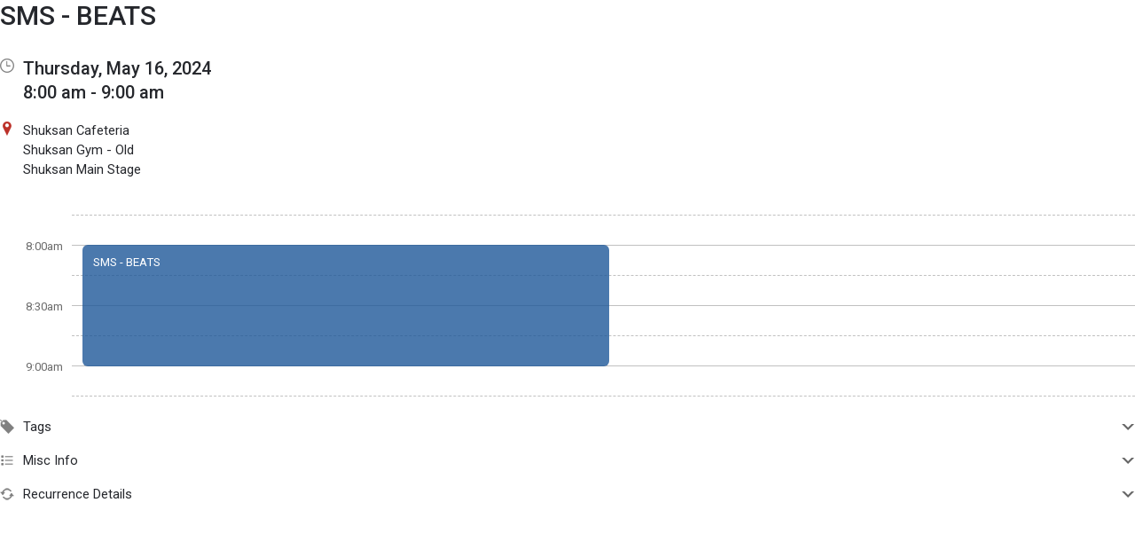

--- FILE ---
content_type: text/css; charset=utf-8
request_url: https://calendar.bellinghamschools.org/2.1.11/11237/css/css_30_default.php?&v=312&variant=print&css_files=css_new_common_details.php%3Acss_30_events_details.php%3Acss_events_common.php%3Acss_new_common_navigation.php&browser_name=Chrome&colors_directory=advanced&special_event_color=%2396EBF4&ui=card&title_font=%231e5899
body_size: 20456
content:

body
{
        top:0!important;
        background-color: #FFFFFF;
        margin: 0px auto 5px;
        padding: 0px;
        font-size: 10pt;
        font-family: Roboto, sans-serif;
        text-align: center;
}

div.skiptranslate,#google_translate_element2{display:none!important}

a, a:link, a:visited, a:active, a:hover
{
        font-weight: normal;
        font-family: Roboto, sans-serif;
        text-decoration: none;
}

a, a:link   { color: #1e5899; }
a:visited   { color: #1e5899; }
a:hover     { color: #EF9D00; cursor: pointer; text-decoration: underline; }
a:active    { color: #EF9D00; cursor: pointer; text-decoration: underline; }

h1, h2, h3, h4
{
        display: inline-block;
        margin: 0px;
        padding: 0px;
        font-size: 1em;
        font-weight: inherit;
}

strong, b, th
{
        font-weight: 500;
}

select.dropdown
{
        color: #25272C;
        background-color: #FFFFFF;
        border: 1px solid #888888;
        padding: 2px;
        font: normal 10pt Roboto, sans-serif;
}

input.text
{
        color: #25272C;
        background-color: #FFFFFF;
        border: 1px solid #888888;
        padding: 2px;
        font: normal 10pt Roboto, sans-serif;
}

input.button
{
        font: 500 11px Roboto, sans-serif !important;
        line-height: normal !important;
        padding: 1px 6px;
        cursor: pointer;
}

div.container, div.container_mini, div.container_flex
{

        margin: 0px 0px 0px 180px;
        
        padding: 0px;
}

div.container, div.container_full.container
{

        min-width: 827px;
        
}

div.container_mini  { width: 790px; }

div.container_flex  { min-width: 827px; }

@media all and (min-width: 1517px)
{
        div#container.container_with_panel
        {
                margin-right: 480px;
        }

        div#container.container_with_panel div#notice_container
        {
                margin-right: 480px;
        }

        div#container.container_with_panel #common_nav_add_panel
        {
                box-shadow: none;
                border-left: 1px solid #000000;
        }
}



@media all and (min-width: 717px)
{
        div#container.container_full_nav.container_small.container
        {
                margin-left: 0px;
        }

        div#container.container_full_nav.container_small.container div#notice_container
        {
                margin-left: 180px;
        }
}

@media all and (min-width: 877px)
{
        div#container.container_full_nav.container_medium.container
        {
                margin-left: 0px;
        }

        div#container.container_full_nav.container_medium.container div#notice_container
        {
                margin-left: 180px;
        }
}

@media all and (min-width: 1037px)
{
        div#container.container_full_nav.container_large.container
        {
                margin-left: 0px;
        }

        div#container.container_full_nav.container_large.container div#notice_container
        {
                margin-left: 180px;
        }
}

@media all and (min-width: 1197px)
{
        div#container.container_full_nav.container_xlarge.container
        {
                margin-left: 0px;
        }

        div#container.container_full_nav.container_xlarge.container div#notice_container
        {
                margin-left: 180px;
        }
}

@media all and (min-width: 1424px)
{
        div#container.container_full_nav.container
        {
                margin-left: 0px;
        }

        div#container.container_full_nav.container div#notice_container
        {
                margin-left: 180px;
        }
}

@media all and (min-width: 469px)
{
        div#container.container_mini_nav.container_small.container
        {
                margin-left: 0px;
        }

        div#container.container_mini_nav.container_small.container div#notice_container
        {
                margin-left: 56px;
        }
}

@media all and (min-width: 629px)
{
        div#container.container_mini_nav.container_medium.container
        {
                margin-left: 0px;
        }

        div#container.container_mini_nav.container_medium.container div#notice_container
        {
                margin-left: 56px;
        }
}

@media all and (min-width: 789px)
{
        div#container.container_mini_nav.container_large.container
        {
                margin-left: 0px;
        }

        div#container.container_mini_nav.container_large.container div#notice_container
        {
                margin-left: 56px;
        }
}

@media all and (min-width: 949px)
{
        div#container.container_mini_nav.container_xlarge.container
        {
                margin-left: 0px;
        }

        div#container.container_mini_nav.container_xlarge.container div#notice_container
        {
                margin-left: 56px;
        }
}

@media all and (min-width: 1176px)
{
        div#container.container_mini_nav.container
        {
                margin-left: 0px;
        }

        div#container.container_mini_nav.container div#notice_container
        {
                margin-left: 56px;
        }
}

@media all and (min-width: 829px)
{
        div#container.container_double_nav.container_small.container
        {
                margin-left: 0px;
        }

        div#container.container_double_nav.container_small.container div#notice_container
        {
                margin-left: 236px;
        }
}

@media all and (min-width: 989px)
{
        div#container.container_double_nav.container_medium.container
        {
                margin-left: 0px;
        }

        div#container.container_double_nav.container_medium.container div#notice_container
        {
                margin-left: 236px;
        }
}

@media all and (min-width: 1149px)
{
        div#container.container_double_nav.container_large.container
        {
                margin-left: 0px;
        }

        div#container.container_double_nav.container_large.container div#notice_container
        {
                margin-left: 236px;
        }
}

@media all and (min-width: 1309px)
{
        div#container.container_double_nav.container_xlarge.container
        {
                margin-left: 0px;
        }

        div#container.container_double_nav.container_xlarge.container div#notice_container
        {
                margin-left: 236px;
        }
}

@media all and (min-width: 1536px)
{
        div#container.container_double_nav.container
        {
                margin-left: 0px;
        }

        div#container.container_double_nav.container div#notice_container
        {
                margin-left: 236px;
        }
}

        

div.sm_spacer, div.smaller_spacer, div.conflict_sm_spacer, div.container_spacer, div.navigation_spacer
{
	display: none;
}

div.body, div.body_mini, div.body_no_padding, div.body_flex, div.body_no_padding_flex
{
        background-color: #FFFFFF;
        margin: 0px auto;
        text-align: center;

        width: 100%;
        padding: 0px;
        
}


div.body                 { width: 100%; min-width: 825px; }
div.body_mini            { width: 790px; }
div.body_no_padding      { width: 100%; min-width: 827px; }
        

div.body_flex            { min-width: 787px; }
div.body_no_padding_flex { min-width: 827px; }

div.body form
{
        margin: 0px;
        padding: 0px;
}


div#footer
{
        width: 100%;
        color: #999999;
        margin: 0px 0px 20px;
        padding: 0px;
        box-sizing: border-box;
        font: 7pt Roboto, sans-serif;
}

div#footer a:link, div#footer a:visited, div#footer a:hover
{
        font: normal 7pt Roboto, sans-serif;
        text-decoration: underline;
}

div#footer a:link      { color: #999999; }
div#footer a:visited   { color: #999999; }
div#footer a:hover     { color: #EF9D00; }
div#footer a:active    { color: #EF9D00; }

div.footer_center, div.footer_center_no_padding, div.footer_center_flex, div.footer_center_no_padding_flex
{
        margin-left: auto;
        margin-right: auto;
}

div.footer_center, div.footer_center_flex
{
        padding-left: 20px;
        padding-right: 20px;
}

div.footer_organization_description
{
        text-align: left;
        vertical-align: top;
        font-size: 14px;
        line-height: 16px;
        margin-right: 170px;
}

div.footer_scheduled_with_tandem
{
        clear: both;
        height: 16px;
        text-align: right;
        vertical-align: top;
        font-size: 14px;
        line-height: 16px;
}

div.footer_scheduled_with_tandem_float
{
        clear: none;
        float: right;
}

div#footer div.footer_organization_description a:link, div#footer div.footer_organization_description a:visited, div#footer div.footer_organization_description a:hover
{
        font-size: 14px;
        line-height: 16px;
        text-decoration: underline;
        vertical-align: top;
}

div#footer div.footer_organization_description a:hover, div#footer div.footer_organization_description a:active
{
        text-decoration: underline;
}

div#footer div.footer_scheduled_with_tandem a:link, div#footer div.footer_scheduled_with_tandem a:visited, div#footer div.footer_scheduled_with_tandem a:hover
{
        font-size: 16px;
        line-height: 16px;
        text-decoration: none;
        vertical-align: top;
}

div#footer div.footer_scheduled_with_tandem a:hover, div#footer div.footer_scheduled_with_tandem a:active
{
        text-decoration: underline;
}

div.footer_server_info
{
        color: #FFFFFF;
}

#dhtmltooltip
{
        position: absolute;
        left: -300px;
        z-index: 100;
        width: 150px;
        margin: 0px;
        border: 1px solid #999;
        box-shadow: 0 0 5px #999;
        border-radius: 3px;
        padding: 0px;
        font: normal 12px Roboto, sans-serif;
        text-align: left;

}

#dhtmltooltipheader
{
        z-index: 100;
        margin: 0px;
        border-bottom: 1px dashed transparent;
        border-top-left-radius: 3px;
        border-top-right-radius: 3px;
        padding: 5px;
        background-color: #F0F0F0;
        color: #25272C;
        font: 500 14px Roboto, sans-serif;
        text-align: left;
}

#dhtmltooltipbody
{
        z-index: 100;
        max-height: 400px;
        overflow-y: auto;
        margin: 0px;
        border-bottom-left-radius: 3px;
        border-bottom-right-radius: 3px;
        padding: 5px;
        background-color: #FFFFFF;
        font: normal 12px Roboto, sans-serif;
        text-align: left;
}

#dhtmltooltipbody table
{
        margin: 0px;
        padding: 0px;
        border-collpase: collapse;
        border-spacing: 0px;
}

#dhtmltooltipbody table td
{
        padding: 0px;
}

#dhtmltooltipbody table td:first-child
{
        padding-right: 5px;
}

.dhtmlpointer
{
        position: absolute;
        left: -300px;
        z-index: 101;
}


.sr-only
{
        position: absolute;
        width: 1px;
        height: 1px;
        padding: 0;
        margin: -1px;
        overflow: hidden;
        clip: rect(0, 0, 0, 0);
        white-space: nowrap;
        border-width: 0;
}

div.common_container_small, div.common_container_medium, div.common_container_large, div.common_container_xlarge, div.common_container_full
{
        margin-left: auto !important;
        margin-right: auto !important;
        box-sizing: border-box;
}

div.common_container_small
{
        min-width: 283px;
        max-width: 300px;
}

div.common_container_small img
{
        max-width: 270px;
}

div.common_container_medium
{
        min-width: 443px;
        max-width: 460px;
}

div.common_container_medium img
{
        max-width: 430px;
}

div.common_container_large
{
        min-width: 603px;
        max-width: 620px;
}

div.common_container_large img
{
        max-width: 590px;
}

div.common_container_xlarge
{
        min-width: 763px;
        max-width: 780px;
}

div.common_container_xlarge img
{
        max-width: 750px;
}

div.common_container_full
{
        min-width: 827px;
        max-width: 984px;
}

div.common_container_full img
{
        max-width: 994px;
}

/* Default Section Headers */

div.section_header
{
        background-color: #FFFFFF;
        color: #1e5899;
        font: 500 18pt Roboto, sans-serif;
        margin: 0px auto;
        padding: 0px;
        text-align: left;
}

div#section_header_login, div#section_header_fixed
{
        padding: 20px 0px 0px 0px;
        background-color: #FFFFFF;
        color: #1e5899;
        font: 500 18pt Roboto, sans-serif;
        text-align: left;
        vertical-align: top;
}

div#section_header_login    { width: 500px; margin: 0px auto; }
div#section_header_fixed    { margin: 0px; }

div#section_header_fixed    { margin-left: 10px; margin-right: 10px; }

div#section_header_fixed img
{
        padding-right: 3px;
}

.clearboth
{
        clear: both;
        background-color: #000000;
}

table
{
        border-spacing: 0px;
        border-width: 0px;
}

table th, table td
{
        padding: 0px;
}

img
{
        border: 0px;
}

img.masked              { background-color: #1e5899; }
img.masked_black        { background-color: #000; }
img.masked_gray         { background-color: #808080; }
img.masked_hover        { background-color: #EF9D00; }
img.masked_accent       { background-color: #1e5899; }
img.masked_approve      { background-color: #5EDB8B; }
img.masked_decline      { background-color: #BC3129; }
img.masked_attention    { background-color: #EDC802; }
img.masked_inactive     { background-color: #9b9c9e; }


div.login_bar_logged_out
{
        height: 32px;
}

div.login_bar_logged_in
{
        height: 48px;
}

div.login_bar, div.top_bar
{
        
}

div.login_bar
{
        background-color: #F0F0F0;
}

div.login_bar_no_top
{
        
}

div.top_bar
{
        width: 180px;
        position: fixed;
        top: 0;
        left: 0;
        bottom: 0;
        max-height: 100vh;
        background-color: #F0F0F0;
        box-shadow: unset;
        text-align: left;
        z-index: 1;
}

div.top_bar.mini
{
        width: 56px;
}

div.top_bar.dark
{
        background-color: #E0E0E0;
        box-shadow: unset;
}

div.top_bar.top_bar_sub
{
        margin-left: 56px;
}

div#top_bar_account a#hide_nav, div#top_bar_account a#collapse_nav
{
        display: none;
        position: absolute;
        right: 2px;
        top: 0px;
        color: #999999;
        font-size: 12pt;
        line-height: 12pt;
}

div#top_bar_account a#collapse_nav
{
        font-size: 18pt;
        right: 5px;
}

div.top_bar.mini div#top_bar_account a#collapse_nav
{
        
}

div#top_bar_account a#hide_nav:hover, div#top_bar_account a#hide_nav:active, 
 div#top_bar_account a#collapse_nav:hover, div#top_bar_account a#collapse_nav:active
{
        color: #EF9D00;
        text-decoration: none;
}

div#top_bar_account:hover a#hide_nav, div#top_bar_account:hover a#collapse_nav
{
        display: block;
}

div#container.container_mini_nav
{
        margin-left: 56px;
}

div#container.container_no_nav
{
        margin-left: 0px;
}

div#container.container_double_nav
{
        margin-left: 236px;
}

div.top_bar.mini div#top_bar_account_logo
{
        padding-top: 5px;
        padding-left: 5px;
        padding-right: 5px;
}

div.top_bar.mini div#top_bar_account_logo img
{
        max-width: 46px;
}

div.top_bar.mini div#top_bar_account_name, div.top_bar.mini div#top_bar_account_verified
{
        display: none;
}

div#top_bar_account_abbrev
{
        display: none;
}

div.top_bar.mini div#top_bar_account_abbrev
{
        display: block;
}

div.top_bar.mini a.top_bar_link .link_text,
 div.top_bar.mini a.top_bar_header .link_text,
 div.top_bar.mini a.top_bar_link_active .link_text,
 div.top_bar.mini a.top_bar_header_active .link_text,
 div.top_bar.mini a.top_bar_link_special .link_text,
 div.top_bar.mini a#account_section_link span.login_bar_account_user_name,
 div.top_bar.mini a#account_section_link span.drop_menu_toggler_show_login,
 div.top_bar.mini a#more_section_link span.drop_menu_toggler_show_login,
 div.top_bar.mini .new_bubble
{
        display: none;
}

div.top_bar span.notify_bubble
{
        position: absolute;
        top: 7px;
        left: 28px;
        margin-left: 0px;
        font-size: 10px;
        line-height: 10px;
}

a.top_bar_link_active span.notify_bubble
{
        left: 23px;
}

div.top_bar.mini a.top_bar_link .icon,
div.top_bar.mini a.top_bar_header .icon,
div.top_bar.mini a.top_bar_link_active .icon,
div.top_bar.mini a.top_bar_header_active .icon,
div.top_bar.mini a.top_bar_link_special .icon
{
        margin-right: 0px;
}

div.login_bar_center
{
        margin-top: 0px;
}

div.login_bar_center_no_top
{
        
}

div.login_bar_right
{
        position: absolute;
        bottom: 0;
        left: 0;
}

div.login_bar_right_no_top
{
        
}

div.top_bar_center, div.top_bar_left, div.top_bar_right
{
        vertical-align: top;
}

div.top_bar_center, div.top_bar_center_flex
{
        z-index: 1;
        margin-top: 0px;
        white-space: nowrap;
}

div.top_bar_center
{
        
}

div.top_bar_center_flex
{
        
}

div.top_bar_left
{
        display: block;
        overflow: hidden;
}

div.top_bar_right
{
        position: absolute;
        bottom: 0;
        right: 0;
        left: 0;
        z-index: 10;
}

div.top_bar.dark div.top_bar_right
{
        
}

div#top_bar_account, div#top_bar_account_logo, div#top_bar_account_name, div#top_bar_account_verified, div#top_bar_account_website
{

}

div#top_bar_account
{
        
}

div#top_bar_account_logo
{
        margin: 0px auto;
        padding: 20px 20px 0px 20px;
        text-align: center;
}

div#top_bar_account_logo img
{
        text-align: center;
        max-width: 140px;
}

div#top_bar_account_name, div#top_bar_account_abbrev
{
        padding: 15px 20px;
}

div#top_bar_account_abbrev
{
        padding-left: 5px;
        padding-right: 5px;
        padding-bottom: 5px;
        text-align: center;
        word-break: break-all;
}

div#top_bar_account_name, div#top_bar_account_name h1, div#top_bar_account_abbrev
{
        font-size: 12pt;
        color: #7F7F7F;
        white-space: normal;
}

div.top_bar_account_name img, div#top_bar_account_abbrev img
{
        padding-left: 5px;
        vertical-align: top;
}

div#top_bar_account_verified
{
        padding: 0px 20px 15px;
}

div#top_bar_account_verified div.branding_verify_and_last_updated
{
        display: block;
        padding: 0px;
        color: #7F7F7F;
        font-size: 10pt;
        line-height: 17px;
        vertical-align: top;
        white-space: normal;
}

div#top_bar_account_verified div.branding_verify_and_last_updated div.branding_verify
{

}

div#top_bar_account_verified div.branding_verify_and_last_updated div.branding_verify img
{
        vertical-align: top;
        padding-right: 5px;
}

div#top_bar_account_verified div.branding_verify_and_last_updated div.branding_last_updated
{

}

div#tandem_logo
{
        display: block;
        margin-top: 7px;
        margin-right: 10px;
        padding-left: 10px;
}

a.login_bar_link
{
        display: block;
        height: 16px;
        padding: 15px 20px;
        color: #7F7F7F;
        font-size: 14px;
        font-family: Roboto, sans-serif;
        text-decoration: none;
        vertical-align: middle;
        line-height: 16px;
}

a.login_bar_link_active
{
        font-weight: 500;
}

a.login_bar_verify, span.login_bar_verify,
 a.login_bar_notify, span.login_bar_notify
{
        display: block;
        height: 16px;
        margin-top: 0px;
        padding: 15px 5px;
        font-size: 11px;
        font-family: Roboto, sans-serif;
        text-decoration: none;
        vertical-align: middle;
        line-height: 16px;
}

a.login_bar_verify:hover img, a.login_bar_notify:hover img
{
        opacity: 0.7;
}

a.login_bar_verify_no_top, span.login_bar_verify_no_top,
 a.login_bar_notify_no_top, span.login_bar_notify_no_top
{
        
}

a.login_bar_link:hover, a.login_bar_notify:hover
{
        color: #EF9D00;

}

a.login_bar_link_no_top, a.login_bar_link_no_top:hover
{

}

a.login_bar_link_no_top:hover
{

}

a.login_bar_account
{
        color: #7F7F7F;
        display: block;
        height: 26px;
        margin-top: 0px;
        margin-bottom: 5px;
        padding: 15px 20px;
        font-size: 14px;
        font-family: Roboto, sans-serif;
        text-decoration: none;
        vertical-align: middle;
        line-height: 16px;
}

a.login_bar_account:hover, a.login_bar_account:active
{
        color: #EF9D00;

}

a.login_bar_account img
{
        margin-right: 5px;
}

a.login_bar_account span
{
        display: inline-block;
        height: 16px;
        padding: 5px 0px;
        line-height: 16px;
        vertical-align: top;
}

a.login_bar_account_no_top
{

}

img.app_logo, img.app_logo_no_text
{
        margin-left: 10px;
        margin-right: 10px;
}

img.app_logo
{
        margin-top: 14px;
}

img.app_logo_no_text
{
        margin-top: 11px;
}

a.top_bar_link, a.top_bar_link:link, a.top_bar_link:visited,
 a.top_bar_header, a.top_bar_header:link, a.top_bar_header:visited,
 a.top_bar_link_active, a.top_bar_link_active:link, a.top_bar_link_active:visited,
 a.top_bar_header_active, a.top_bar_header_active:link, a.top_bar_header_active:visited,
 a.top_bar_link_special, a.top_bar_link_special:link, a.top_bar_link_special:visited
{
        position: relative;
        display: block;
        padding: 15px 20px;
        color: #7F7F7F;
        font-size: 14px;
        line-height: 16px;
        white-space: normal;
        font-family: Roboto, sans-serif;
        text-decoration: none;
        vertical-align: middle;
}

a.top_bar_link_active, a.top_bar_link_active:link, a.top_bar_link_active:visited,
 a.top_bar_header_active, a.top_bar_header_active:link, a.top_bar_header_active:visited
{
        color: #1e5899;
        border-left: 5px solid #1e5899;
        padding-left: 15px;
        font-weight: 500;
}

a.top_bar_link_special, a.top_bar_link_special:link, a.top_bar_link_special:visited
{
        background-color: #2b7edc;
        color: #FFFFFF;
}

a.top_bar_link:hover, a.top_bar_header:hover,
 a.top_bar_link_active:hover, a.top_bar_header_active:hover
{
        color: #EF9D00;

}

a.top_bar_link:focus-visible, a.top_bar_header:focus-visible, a.top_bar_link_active:focus-visible, a.top_bar_header_active:focus-visible, a.top_bar_link_special:focus-visible
{
        outline-offset: -1px;
}

div.top_bar.top_bar_org a.top_bar_link,
 div.top_bar.top_bar_org a.top_bar_header,
 div.top_bar.top_bar_org a.top_bar_link_active,
 div.top_bar.top_bar_org a.top_bar_header_active,
 div.top_bar.top_bar_org a.top_bar_link_special
{
        padding-left: 0px;
        padding-right: 0px;
        text-align: center;
}

div.top_bar.top_bar_org a.top_bar_link_active
{
        background-color: #F0F0F0;
}

a.top_bar_header:hover
{

}

div.drop_menu_toggler_container:hover a.top_bar_header
{

}

a.top_bar_link:hover, a.top_bar_header:hover
{

}

a.top_bar_link_active:hover, a.top_bar_header_active:hover
{

}

a.top_bar_link_special:hover
{
        background-color: #4d96e8;
}

a.top_bar_link_special:active
{
        background-color: #3574b9;
}

a.top_bar_header
{
        color: #333333;
        cursor: pointer;
}

a.top_bar_link_active_first
{
        
}

a.top_bar_link_active_last
{
        
}

.notify_bubble, .new_bubble
{
        display: inline-block;
        margin-left: 5px;
        background-color: #BC3129 !important;
        border-radius: 2px;
        color: #FFFFFF;
        font-size: 12px;
        font-weight: 500;
        vertical-align: top;
        line-height: 12px;
        padding: 2px 3px;
}

.new_bubble
{
        background-color: #1e5899 !important;
        color: #FFFFFF;
}

a.top_bar_link .icon, a.top_bar_header .icon, a.top_bar_link_active .icon, a.top_bar_header_active .icon, a.top_bar_link_special .icon, a.drop_menu_link .icon, a.drop_menu_header .icon
{
        margin-right: 10px;
        vertical-align: top;
}

a#more_section_link, a#account_section_link
{
        
}

a#account_section_link
{
        height: auto;
        padding-right: 20px;
}

a#account_section_link span.login_bar_account_user_name
{
        width: 100px;
        height: auto;
        line-height: 13px;
        padding: 0px;
        text-align: left;
        vertical-align: middle;
        white-space: normal;
}

a#account_section_link span.login_bar_account_user_name_no_profile_pic
{
        width: 121px;
}

a#account_section_link img
{
        margin-left: 0px;
        margin-right: 10px;
        vertical-align: middle;
}

#more_section_link_container, #account_section_link_container
{
        display: block;
}

.drop_menu
{
        position: fixed;
        z-index: 100;
        background-color: #F0F0F0;
        background-color: #FFFFFF;
        border: 1px solid #C0C0C0;
        border-radius: 3px;
        box-shadow: 0 0 5px #DFDFDF;
        text-align: left;
}

.drop_menu_right
{
        text-align: right;
}

.drop_menu_active
{
        background-color: #FFFFFF;
}

div.drop_menu_divider
{
        height: 1px;
        margin-top: 4px;
        margin-bottom: 4px;
        background-color: #666666;
}

div.drop_menu_toggler_container
{
        display: inline-block;
        cursor: pointer;
}

div.drop_menu_toggler, div.drop_menu_toggler_show, div.drop_menu_toggler_show_login, span.drop_menu_toggler, span.drop_menu_toggler_show_login, a#account_section_link span.drop_menu_toggler_show_login
{
        display: block;
        float: left;
        width: 14px;
        height: 14px;
        padding: 16px 10px 16px 5px;
        cursor: pointer;
}

a#more_section_link span.drop_menu_toggler_show_login
{
        position: absolute;
        right: 20px;
        padding-top: 1px;
        padding-bottom: 1px;
}

div.drop_menu_toggler_show_login, span.drop_menu_toggler_show_login, a#account_section_link span.drop_menu_toggler_show_login
{
        float: none;
        display: inline-block;
        vertical-align: middle;
        padding: 0px 0px 2px 5px;
}

div.drop_menu_toggler_container:hover div.drop_menu_toggler_show,
 div.drop_menu_toggler_container:hover div.drop_menu_toggler_show_login, div.drop_menu_toggler_container:hover span.drop_menu_toggler_show_login, div.drop_menu_toggler_container:hover a#account_section_link span.drop_menu_toggler_show_login,
 div.drop_menu_toggler_container:hover a, div.drop_menu_toggler_container:hover span
{
	background-color: transparent;
}

div.drop_menu_toggler_container:hover a#account_section_link div.drop_menu_toggler_show_login, div.drop_menu_toggler_container:hover a#account_section_link span.drop_menu_toggler_show_login, div.drop_menu_toggler_container:hover a#account_section_link span.drop_menu_toggler_show_login,
 div.drop_menu_toggler_container:hover a#account_section_link, div.drop_menu_toggler_container:hover a#account_section_link span
{
        
}

div.drop_menu_toggler_container:hover div.drop_menu_toggler_show, div.drop_menu_toggler_container:hover div.drop_menu_toggler_show_login, div.drop_menu_toggler_container:hover span.drop_menu_toggler_show_login, div.drop_menu_toggler_container:hover a#account_section_link span.drop_menu_toggler_show_login, div.drop_menu_toggler_container:hover a
{
        
}

div.drop_menu_toggler_container a
{
        padding-right: 5px;
}

.drop_menu_toggler_chevron
{
        position: relative;
        display: block;
        height: 14px;
        width: 14px;
}

.drop_menu_toggler_chevron:before, .drop_menu_toggler_chevron:after
{
        position: absolute;
        display: block;
        content: "";
        border: 7px solid transparent;
}

.drop_menu_toggler_chevron_down:before
{
        top: 5px;
        border-top-color: #666666;
}

.drop_menu_toggler_chevron_down:after
{
        top: 2px;
        border-top-color: #F0F0F0;
}

.drop_menu_toggler_chevron_up:before
{
        top: -3px;
        border-bottom-color: #666666;
}

.drop_menu_toggler_chevron_up:after
{
        top: 0px;
        border-bottom-color: #F0F0F0;
}

div.drop_menu_toggler_container:hover .drop_menu_toggler_chevron_down:after, div.drop_menu_toggler_container:active .drop_menu_toggler_chevron_down:after
{
        border-top-color: #F0F0F0;
}

div.drop_menu_toggler_container:hover .drop_menu_toggler_chevron_up:after, div.drop_menu_toggler_container:active .drop_menu_toggler_chevron_up:after
{
        border-bottom-color: #F0F0F0;
}

a.drop_menu_link:link, a.drop_menu_link:visited, a.drop_menu_link:active, a.drop_menu_link:hover,
 a.drop_menu_header:link, a.drop_menu_header:visited, a.drop_menu_header:active, a.drop_menu_header:hover,
 span.drop_menu_text
{
        display: block;
        padding: 9px 20px;
        border: 0px solid #F0F0F0;
        color: #7F7F7F;
        font-size: 14px;
        text-decoration: none;
        white-space: pre;
}

a.drop_menu_link:link, a.drop_menu_link:visited, a.drop_menu_link:active, a.drop_menu_link:hover
{
        color: #7F7F7F;
}

span.drop_menu_link_active, a.drop_menu_link_active, a.drop_menu_link_active:link, a.drop_menu_link_active:visited, a.drop_menu_link_active:active, a.drop_menu_link_active:hover
{
        color: #1e5899;
        font-weight: 500;
}

a.drop_menu_header:link, a.drop_menu_header:visited, a.drop_menu_header:active, a.drop_menu_header:hover,
 span.drop_menu_text
{
        border-top: 1px solid #FFFFFF;
        color: #25272C;
}

a.drop_menu_link:hover
{
        background-color: #F0F0F0;
        color: #EF9D00;
}

.drop_menu_link:first-child
{
        margin-top: 0px;
}

#more_section_menu
{
        min-width: 180px;
        box-sizing: border-box;
}

#account_section_menu
{
        bottom: 51px;
        left: 0;
        min-width: 180px;
        box-sizing: border-box;
}

#branding, #branding_banner
{
        background-color: #FFFFFF;
        padding: 20px 10px 0px;
}

#branding_center, #branding_banner_center
{
        text-align: left;
}

div.branding_center_align
{
        text-align: center !important;
}

#branding, #branding_center
{
        
}

#branding_banner, #branding_banner_center
{
        height: 145px;
}

div.login_bar_branding_name
{
        float: left;
        border: 0px;
        padding-top: 15px;
        padding-left: 10px;
        padding-right: 10px;
}

div.login_bar_branding_name, div.login_bar_branding_name a,
 div.login_bar_branding_name a:link, div.login_bar_branding_name a:visited
{
        color: #1e5899;
        font: 500 18px Roboto, sans-serif;
        line-height: 16px;
        text-align: left;
        vertical-align: bottom;
}

div.login_bar_branding_name a:hover, div.login_bar_branding_name a:active
{
        color: #EF9D00;
}

div.login_bar_branding_name_no_top, div.login_bar_branding_name_no_top a,
 div.login_bar_branding_name_no_top a:link, div.login_bar_branding_name_no_top a:visited,
 div.login_bar_branding_name a:hover, div.login_bar_branding_name a:active
{
        
}

div.branding_logo
{
        display: inline-block;
        padding-right: 20px;
}

div.branding_name
{
        display: inline-block;
        border: 0px;
        background-color: #FFFFFF;
}

div.branding_name, div.branding_name a,
 div.branding_name a:link, div.branding_name a:visited
{
        color: #1e5899;
        font: 500 30px Roboto, sans-serif;
        vertical-align: top;
}

div.branding_logo + div.branding_name, div.branding_logo + div.branding_name a,
 div.branding_logo + div.branding_name a:link, div.branding_logo + div.branding_name a:visited,
 div.branding_logo + div.branding_name + div.branding_verify_and_last_updated
{
        line-height: 70px;
}

div.branding_name a:hover, div.branding_name a:active
{
        color: #EF9D00;
}

div.branding_banner
{

}

div.branding_verify_and_last_updated
{
        display: inline-block;
        padding-left: 5px;
        font-size: 30px;
        font-weight: normal;
        vertical-align: top;
        text-align: left;
}

span.branding_verify_and_last_updated_text
{
        display: inline-block;
        padding-left: 5px;
}

span.branding_verify
{
        display: block;
        color: #999999;
        font-size: 10pt;
        line-height: 10pt;
}

span.branding_last_updated
{
        display: block;
        color: #999999;
        font-size: 10pt;
        line-height: 10pt;
}


.common_button_container
{
        height: 30px;
        padding: 0px;
        text-align: left;
        vertical-align: middle;
}

.common_button_container_right
{
        float: right;
}

.common_button_container_top
{
        margin-bottom: 20px;
}

.common_button_container_middle
{
        margin: 0px;
}

.common_button_container_bottom
{
        margin-top: 20px;
}

.common_button_container_single
{
        height: auto;
}

.common_button_container_center
{
        text-align: center;
}

.common_button_container_bottom_fixed
{
        position: fixed;
        min-width: 827px;
        max-width: 1024px;
        bottom: 0;
        left: 0;
        right: 0;
        margin-left: auto;
        margin-right: auto;
        padding: 10px;
        background-color: #FFFFFF;
        z-index: 100;
        box-sizing: border-box;
        height: 50px;
}

div.common_button_outer + div.common_button_outer
{
        margin-left: 15px;
}

div.common_button_outer_active, div.common_button_outer_active_clear, div.common_button_outer_active_invisible,
 div.common_button_outer_inactive, div.common_button_outer_inactive_clear, div.common_button_outer_inactive_invisible,
 div.common_button_outer_approve, div.common_button_outer_approve_clear, div.common_button_outer_approve_invisible,
 div.common_button_outer_decline, div.common_button_outer_decline_clear, div.common_button_outer_decline_invisible,
 div.common_button_outer_attention, div.common_button_outer_attention_clear, div.common_button_outer_attention_invisible
{
        float: left;
        margin: 0px;
}

div.common_button_outer_right
{
        float: right;
}

div.common_button_outer_right + div.common_button_outer_right
{
        margin-right: 15px;
}

div.common_button_outer_center
{
        float: none;
        text-align: center;
        display: inline-block;
}

div.common_button_outer_single
{
        float: none;
        text-align: center;
}

div.common_button_outer_edge
{
        margin: 0px;
}

div.common_button
{
        border-radius: 3px;
        -moz-border-radius: 3px;
        -webkit-border-radius: 3px;
        -khtml-border-radius: 3px;
        position: relative;
}

div.common_button_active
{
        background-color: #2b7edc;
        border: 1px solid #3574b9;
}

div.common_button_active:hover          { border-color: #3574b9; }
div.common_button_active:active         { border-color: #3574b9; }

div.common_button_active_clear
{
        background-color: #FFFFFF;
        border: 1px solid #3574b9;
}

div.common_button_active_clear:hover          { border-color: #3574b9; }
div.common_button_active_clear:active         { border-color: #3574b9; }

div.common_button_active_invisible
{
        background-color: #FFFFFF;
        border: 1px solid #FFFFFF;
}

div.common_button_active_invisible:hover          { border-color: #3574b9; }
div.common_button_active_invisible:active         { border-color: #3574b9; }

div.common_button_inactive
{
        background-color: #9b9c9e;
        border: 1px solid #7f7f7f;
}

div.common_button_inactive:hover        { border-color: #9b9c9e; }
div.common_button_inactive:active       { border-color: #7f7f7f; }

div.common_button_inactive_clear
{
        background-color: #FFFFFF;
        border: 1px solid #7f7f7f;
}

div.common_button_inactive_clear:hover        { border-color: #9b9c9e; }
div.common_button_inactive_clear:active       { border-color: #7f7f7f; }

div.common_button_inactive_invisible
{
        background-color: #FFFFFF;
        border: 1px solid #FFFFFF;
}

div.common_button_inactive_invisible:hover        { border-color: #9b9c9e; }
div.common_button_inactive_invisible:active       { border-color: #7f7f7f; }

div.common_button_approve
{
        background-color: #5EDB8B;
        border: 1px solid #57C27D;
}

div.common_button_approve:hover         { border-color: #61CC87; }
div.common_button_approve:active        { border-color: #57C27D; }

div.common_button_approve_clear
{
        background-color: #FFFFFF;
        border: 1px solid #57C27D;
}

div.common_button_approve_clear:hover         { border-color: #61CC87; }
div.common_button_approve_clear:active        { border-color: #57C27D; }

div.common_button_approve_invisible
{
        background-color: #FFFFFF;
        border: 1px solid #FFFFFF;
}

div.common_button_approve_invisible:hover         { border-color: #61CC87; }
div.common_button_approve_invisible:active        { border-color: #57C27D; }

div.common_button_decline
{
        background-color: #BC3129;
        border: 1px solid #B2271F;
}

div.common_button_decline:hover         { border-color: #BC3129; }
div.common_button_decline:active        { border-color: #B2271F; }

div.common_button_decline_clear
{
        background-color: #FFFFFF;
        border: 1px solid #B2271F;
}

div.common_button_decline_clear:hover         { border-color: #BC3129; }
div.common_button_decline_clear:active        { border-color: #B2271F; }

div.common_button_decline_invisible
{
        background-color: #FFFFFF;
        border: 1px solid #FFFFFF;
}

div.common_button_decline_invisible:hover         { border-color: #BC3129; }
div.common_button_decline_invisible:active        { border-color: #B2271F; }

div.common_button_attention
{
        background-color: #EDC802;
        border: 1px solid #E3BE00;
}

div.common_button_attention:hover       { border-color: #EDC802; }
div.common_button_attention:active      { border-color: #E3BE00; }

div.common_button_attention_clear
{
        background-color: #FFFFFF;
        border: 1px solid #E3BE00;
}

div.common_button_attention_clear:hover       { border-color: #EDC802; }
div.common_button_attention_clear:active      { border-color: #E3BE00; }

div.common_button_attention_invisible
{
        background-color: #FFFFFF;
        border: 1px solid #FFFFFF;
}

div.common_button_attention_invisible:hover       { border-color: #EDC802; }
div.common_button_attention_invisible:active      { border-color: #E3BE00; }

a.common_button, a.common_button:link, a.common_button:visited
{
        display: inline-block !important;
        padding: 4px 9px 4px !important;
}

div.common_button, a.common_button, a.common_button:link, a.common_button:visited,
 a.common_button:hover, a.common_button:active,
 input.common_button, span.common_button
{
        font-size: 14px !important;
        font-family: Roboto, sans-serif !important;
        font-weight: 500 !important;
        text-decoration: none !important;
        vertical-align: top !important;
        line-height: 17px !important;
        text-align: center !important;
}

a.common_button, a.common_button:link, a.common_button:visited,
 a.common_button:hover, a.common_button:active,
 input.common_button, span.common_button
{
        display: inline-block !important;
        cursor: pointer !important;
}

input.common_button, span.common_button
{
}

input.common_button
{
        width: 100%;
        margin: 0px !important;
        border: 0px !important;
        padding: 5px 12px 5px !important;
        background-color: transparent !important;
}

input.common_button_loading
{
        padding-left: 33px !important;
}

span.common_button
{
        margin: 1px 3px !important;
}

a.common_button img, a.common_button:link img, a.common_button:visited img
{
        vertical-align: top !important;
        margin-right: 5px !important;
}

a.common_button span, a.common_button:link span, a.common_button:visited span
{
        vertical-align: top !important;
}

a.common_button, a.common_button:link, a.common_button:visited, input.common_button
{
        text-decoration: none !important;
        border-top: 1px solid transparent !important;
}

a.common_button:hover, input.common_button:hover
{
        text-decoration: none !important;
}

a.common_button_active, a.common_button_active:link, a.common_button_active:visited, a.common_button_active:hover,
 input.common_button_active, input.common_button_active:hover
{
        color: #FFFFFF !important;
}

a.common_button_active_clear, a.common_button_active_clear:link, a.common_button_active_clear:visited,
 input.common_button_active_clear, input.common_button_active_clear:hover,
 a.common_button_active_invisible, a.common_button_active_invisible:link, a.common_button_active_invisible:visited,
 input.common_button_active_invisible, input.common_button_active_invisible:hover
{
        color: #1e5899 !important;
}

a.common_button_inactive, a.common_button_inactive:link, a.common_button_inactive:visited,
 input.common_button_inactive, input.common_button_inactive:hover
{
        color: #FFFFFF !important;
}

a.common_button_inactive_clear, a.common_button_inactive_clear:link, a.common_button_inactive_clear:visited,
 input.common_button_inactive_clear, input.common_button_inactive_clear:hover,
 a.common_button_inactive_invisible, a.common_button_inactive_invisible:link, a.common_button_inactive_invisible:visited,
 input.common_button_inactive_invisible, input.common_button_inactive_invisible:hover
{
        color: #7f7f7f !important;
}

a.common_button_approve, a.common_button_approve:link, a.common_button_approve:visited,
 input.common_button_approve, input.common_button_approve:hover
{
        color: #FFFFFF !important;
}

a.common_button_approve_clear, a.common_button_approve_clear:link, a.common_button_approve_clear:visited,
 input.common_button_approve_clear, input.common_button_approve_clear:hover,
 a.common_button_approve_invisible, a.common_button_approve_invisible:link, a.common_button_approve_invisible:visited,
 input.common_button_approve_invisible, input.common_button_approve_invisible:hover
{
        color: #57C27D !important;
}

a.common_button_decline, a.common_button_decline:link, a.common_button_decline:visited,
 input.common_button_decline, input.common_button_decline:hover
{
        color: #FFFFFF !important;
}

a.common_button_decline_clear, a.common_button_decline_clear:link, a.common_button_decline_clear:visited,
 input.common_button_decline_clear, input.common_button_decline_clear:hover,
 a.common_button_decline_invisible, a.common_button_decline_invisible:link, a.common_button_decline_invisible:visited,
 input.common_button_decline_invisible, input.common_button_decline_invisible:hover
{
        color: #C63B33 !important;
}

a.common_button_attention, a.common_button_attention:link, a.common_button_attention:visited,
 input.common_button_attention, input.common_button_attention:hover
{
        color: #FFFFFF !important;
}

a.common_button_attention_clear, a.common_button_attention_clear:link, a.common_button_attention_clear:visited,
 input.common_button_attention_clear, input.common_button_attention_clear:hover,
 a.common_button_attention_invisible, a.common_button_attention_invisible:link, a.common_button_attention_invisible:visited,
 input.common_button_attention_invisible, input.common_button_attention_invisible:hover
{
        color: #E3BE00 !important;
}

a.common_button_active:hover, input.common_button_active:hover
{
        background-color: #4d96e8 !important;
}

a.common_button_inactive:hover, input.common_button_inactive:hover
{
        background-color: #A5A6A8 !important;
}

a.common_button_approve:hover, input.common_button_approve:hover
{
        background-color: #68E595 !important;
}

a.common_button_decline:hover, input.common_button_decline:hover
{
        background-color: #C63B33 !important;
}

a.common_button_attention:hover, input.common_button_attention:hover
{
        background-color: #F7D20C !important;
}

a.common_button_active_clear:hover, input.common_button_active_clear:hover,
 a.common_button_inactive_clear:hover, input.common_button_inactive_clear:hover,
 a.common_button_approve_clear:hover, input.common_button_approve_clear:hover,
 a.common_button_decline_clear:hover, input.common_button_decline_clear:hover,
 a.common_button_attention_clear:hover, input.common_button_attention_clear:hover,
 a.common_button_active_invisible:hover, input.common_button_active_invisible:hover,
 a.common_button_inactive_invisible:hover, input.common_button_inactive_invisible:hover,
 a.common_button_approve_invisible:hover, input.common_button_approve_invisible:hover,
 a.common_button_decline_invisible:hover, input.common_button_decline_invisible:hover,
 a.common_button_attention_invisible:hover, input.common_button_attention_invisible:hover
{
        background-color: #F6F6F6 !important;
}

a.common_button_active:active, input.common_button_active:active
{
        background-color: #3574b9 !important;
}

a.common_button_inactive:active, input.common_button_inactive:active
{
        background-color: #7f7f7f !important;
}

a.common_button_approve:active, input.common_button_approve:active
{
        background-color: #57C27D !important;
}

a.common_button_decline:active, input.common_button_decline:active
{
        background-color: #B2271F !important;
}

a.common_button_attention:active, input.common_button_attention:active
{
        background-color: #E3BE00 !important;
}

a.common_button_active_clear:active, input.common_button_active_clear:active,
 a.common_button_inactive_clear:active, input.common_button_inactive_clear:active,
 a.common_button_approve_clear:active, input.common_button_approve_clear:active,
 a.common_button_decline_clear:active, input.common_button_decline_clear:active,
 a.common_button_attention_clear:active, input.common_button_attention_clear:active,
 a.common_button_active_invisible:active, input.common_button_active_invisible:active,
 a.common_button_inactive_invisible:active, input.common_button_inactive_invisible:active,
 a.common_button_approve_invisible:active, input.common_button_approve_invisible:active,
 a.common_button_decline_invisible:active, input.common_button_decline_invisible:active,
 a.common_button_attention_invisible:active, input.common_button_attention_invisible:active
{
        background-color: #E6E6E6 !important;
}

a.common_button_single, a.common_button_single:link, a.common_button_single:visited,
 a.common_button_single:hover, a.common_button_single:active,
 input.common_button_single, span.common_button_single
{
        display: block !important;
}

/* Default link colors and sizes */

.required, .rejected, .removed, .mred, .deactivated, .inactive, .rejected_large
{
        color: #BC3129;
        font-family: Roboto, sans-serif;
}

.required, .rejected, .removed                  { font-size: 8pt; }
.mred, .deactivated, .inactive, .rejected_large { font-size: 9pt; }

.pending_content_approval, .pending_billing_approval, .incomplete, .reconfirm, .reconfirm_large, .override
{
        color: #EF9D00;
        font-family: Roboto, sans-serif;
}

.custom_filter
{
        color: #EF9D00;
        font-family: Roboto, sans-serif;
}

.incomplete, .reconfirm                                 { font-size: 8pt; }
.pending_content_approval, .pending_billing_approval    { font-size: 9pt; }
.reconfirm_large, .custom_filter                        { font-size: 9pt; font-weight: 500; }
.override                                               { font-size: 10pt; }

.requested
{
        color: #EF9D00;
        font: 8pt Roboto, sans-serif;
}

.active_large, .approved
{
        color: #57C27D;
        font: 9pt Roboto, sans-serif;
}

.required_fields, .mblack, .lblack 
{
        color: #25272C;
        font-family: Roboto, sans-serif;
}

.required_fields    { font-size: 8pt; text-align: right; padding-right: 35px; }
.mblack             { font-size: 9pt; }
.lblack             { font-size: 10pt; font-weight: normal; }

.transport_request_approved, .transport_request_complete
{
        color: #57C27D;
        font: 8pt Roboto, sans-serif;
}

.event_status_active, .event_status_cancelled, .event_status_tentative, .event_status_master_queue, 
.event_status_school_queue, .event_status_approval_queue, .event_status_locked, .event_status_rejected, .event_status_ghosted
{
        font: 500 9pt Roboto, sans-serif;
}

.unfinished, .undecided, .undecided_large
{
        color: #888888;
        font: 9pt Roboto, sans-serif;
}

.unfinished { font-weight: 500; }
.undecided_large { font-weight: 500; font-size: 10pt; }

.force_approved
{
        color: #9B4CB7;
        font: 9pt Roboto, sans-serif;
}

.admin_approved
{
        color: #57C27D;
        font: 9pt Roboto, sans-serif;
}

.event_status_active         { color: #57C27D; }
.event_status_cancelled      { color: #BC3129; }
.event_status_tentative      { color: #EF9D00; }
.event_status_master_queue   { color: #EF9D00; }
.event_status_school_queue   { color: #EF9D00; }
.event_status_approval_queue { color: #EF9D00; }
.event_status_locked         { color: #EF9D00; }
.event_status_rejected       { color: #BC3129; }
.event_status_ghosted        { color: #888888; }

.lowlight                    { color: #999999; }
a.lowlight, a.lowlight:link, a.lowlight:visited                    { color: #999999; }
a.lowlight:hover, a.lowlight:active                    { color: #EF9D00; }
.parent                      { opacity: .5; }

/***********************/
/* Confirmation Styles */
/***********************/

div#normal, div#error, div#warning, div#notice, div#conflict, div.conflict, div#new_conflict, div.new_conflict, div#override, div#attention
{
        margin: 0px;
        font-family: Roboto, sans-serif;
        font-size: 10pt;
}

div#normal
{
        color: #25272C;
        font-weight: normal;
}

div#notice_container
{

        margin: 0px;
        
}

div#error, div#notice
{
        padding: 5px;
        font-weight: 500;
}

div#error
{
        background-color: #FCCD7B;
        color: #25272C;
}

div#warning
{
        color: #FF9900;
        font-weight: 500;
}

div#notice
{
        background-color: #99DDB1;
        color: #25272C;
}

a#close_notices, a#close_notices:link, a#close_notices:visited
{
        display: block;
        float: right;
        padding: 5px 10px;
        color: #25272C;
        font-size: 12pt;
        font-weight: 500;
        line-height: 16px;
        vertical-align: top;
        text-decoration: none;
}

a#close_notices:hover, a#close_notices:active
{
        background-color: #FFFFFF;
}

div#conflict, div.conflict
{
        color: #25272C;
        background-color: #F0F0F0;
        border: 1px solid #C0C0C0;
        padding: 5px 10px;
        font-size: 10pt;
        font-weight: normal;
        text-align: left;
}

div#new_conflict, div.new_conflict
{
        color: #25272C;
        background-color: #FFFFFF;
        padding: 5px 10px;
        font-size: 10pt;
        font-weight: normal;
        text-align: left;
}

div.conflict_type_container
{
        padding-top: 5px;
        padding-bottom: 5px;
}

table.new_conflict
{
        width: 100%; 
}

table.new_conflict td
{
        padding: 5px 0px;
        vertical-align: top;
}

table.new_conflict td img
{
        vertical-align: top;
        margin-right: 5px;
}

table.new_conflict td.title
{
        border-bottom: 1px solid #C0C0C0;
}

table.new_conflict td.odd   { background-color: #FFFFFF; }
table.new_conflict td.even  { background-color: #FFFFFF; }
table.new_conflict td.no_bottom_border  { border-bottom: 0px; }

span.new_conflict_minor_detail
{
        color: #999999;
        font: normal 8pt Roboto, sans-serif;
}

span.new_conflict_minor_detail a:link, span.new_conflict_minor_detail a:visited
{
        color: #999999;
        font-size: 8pt;
        font-weight: normal;
        text-decoration: none;
}

span.new_conflict_minor_detail a:hover, span.new_conflict_minor_detail a:active
{
        color: #FF9900;
        text-decoration: underline;
}  

div#override
{
        color: #25272C;
        font-weight: normal;
        text-align: left;
}

div#attention
{
        width: auto;
        margin: 0px;
        border: 1px solid #EF9D01;
        padding: 10px;
        background-color: #FFFFFF;
        color: #EF9D01;
        font-size: 10pt;
        font-weight: 500;
        text-align: center;
}

.color_background               { color: #FFFFFF !important; }
.color_no_contrast              { color: #FFFFFF !important; }
.color_very_low_contrast        { color: #F0F0F0 !important; }
.color_low_contrast             { color: #D0D0D0 !important; }
.color_medium_contrast          { color: #C0C0C0 !important; }
.color_medium_high_contrast     { color: #BBBBBB !important; }
.color_half_contrast            { color: #999999 !important; }
.color_high_contrast            { color: #666666 !important; }
.color_very_high_contrast       { color: #333333 !important; }
.color_extreme_contrast         { color: #000000 !important; }

.color_accent                   { color: #1e5899 !important; }
.color_important                { color: #C74E00 !important; }
.color_notify                   { color: #57C27D !important; }
.color_error                    { color: #EDC802 !important; }
.color_warning                  { color: #EF9D00 !important; }

.color_decline                  { color: #BC3129 !important; }


div#share_tandem
{
        font-size: 9pt;
        font-family: Roboto, sans-serif;
        float: left;
        text-align: left;
}

div#share_tandem_title_container
{
        text-align: right;
        height: 32px;
}

div#share_tandem_form_cover
{
        background-color: #000000;
        filter: alpha(opacity=80);
        opacity: 0.8;
        position: absolute;
        top: 0px;
        left: 0px;
        width: 100%;
        z-index: 200;
}

div#share_tandem_errors
{
        color: #990000;
        font-size: 9pt;
        padding: 0 150px;
}

div#share_tandem_header
{
        color: #1e5899;
        font-size: 14pt;
        font-weight: 500;
        line-height: 2.4em;
        text-align: center;
}

div.share_import_sources
{
        margin-top: 2px;
        padding: 2px 9px 3px 9px;
        float: right;
        font-size: 7pt;
        background-color: #FFFFFF;
        border: 1px solid #D0D0D0;
}

div.share_import_sources a
{
        text-decoration: none;
}

div.share_import_sources a:active, div.share_import_sources a:hover
{
        opacity: .7;
        text-decoration: none;
}

div#share_district_div, div#share_school_div
{
        display: inline-block;
}

div#share_tandem_form_display
{
        width: 485px;
        padding: 5px;
        background-color: #F0F0F0;
        border: 1px solid #D0D0D0;
        position: absolute;
        top: 0px;
        left: 0px;
        z-index: 500;
}

div.share_tandem_form_line
{
        margin: 5px 0px;
}

div.share_tandem_form_contact
{
        margin: 5px 0px;
}

div.share_tandem_button
{
        padding: 0px 5px;
}

div.share_tandem_label
{
        display: inline-block;
        width: 50px;
        padding: 5px;
        text-align: right;
        vertical-align: top;
}

.share_tandem_input
{
        font-size: 9pt;
        font-family: Roboto, sans-serif;
        border: 1px solid #D0D0D0;
        padding: 2px;
}

#share_message
{
        width: 350px;
        height: 60px;
}

a.close_share_tandem:link, a.close_share_tandem:visited
{
        padding: 1px 3px;
        font-size: 9pt;
        font-weight: 500;
        text-decoration: none;
}

a.close_share_tandem:hover, a.close_share_tandem:active
{
        text-decoration: none;
}

a#fixed_show_nav_link
{
        position: fixed;
        top: 5px;
        left: 5px;
        display: block;
        line-height: 24px;
        vertical-align: top;
}

a#fixed_show_nav_link img
{
        line-height: 24px;
        vertical-align: top;
}

span.calendar_blank_text
{
        display: block;
        position: absolute;
        text-align: center;
        color: #808080;
}

span.calendar_blank_text_24
{
        top: 7px;
        left: 4px;
        width: 16px;
        height: 15px;
        font-size: 10px;
        line-height: 15px;
}

span.calendar_blank_text_32
{
        top: 10px;
        left: 6px;
        width: 21px;
        height: 20px;
        font-size: 13px;
        line-height: 20px;
}

span.calendar_blank_text_48
{
        top: 14px;
        left: 8px;
        width: 32px;
        height: 30px;
        font-size: 20px;
        line-height: 30px;
}

span.calendar_blank_text_64
{
        top: 19px;
        left: 10px;
        width: 44px;
        height: 40px;
        font-size: 26px;
        line-height: 40px;
}

@media (prefers-contrast: more), (-ms-high-contrast: active), (forced-colors: active)
{


        a, a:link   { color: #2266b2; }
        a:visited   { color: #2266b2; }

        .lowlight                    { color: #6D6D6D; }
        a.lowlight, a.lowlight:link, a.lowlight:visited                    { color: #6D6D6D; }

        div#top_bar_account a#hide_nav, div#top_bar_account a#collapse_nav,
         div#top_bar_account_name, div#top_bar_account_name h1, div#top_bar_account_abbrev,
         div#top_bar_account_verified div.branding_verify_and_last_updated,
         a.login_bar_link,
         a.login_bar_account,
         a.top_bar_link, a.top_bar_link:link, a.top_bar_link:visited,
         a.top_bar_header, a.top_bar_header:link, a.top_bar_header:visited,
         a.top_bar_link_active, a.top_bar_link_active:link, a.top_bar_link_active:visited,
         a.top_bar_header_active, a.top_bar_header_active:link, a.top_bar_header_active:visited,
         a.top_bar_link_special, a.top_bar_link_special:link, a.top_bar_link_special:visited,
         a.drop_menu_link:link, a.drop_menu_link:visited, a.drop_menu_link:active, a.drop_menu_link:hover,
         a.drop_menu_header:link, a.drop_menu_header:visited, a.drop_menu_header:active, a.drop_menu_header:hover,
         span.drop_menu_text,
         a.drop_menu_link:link, a.drop_menu_link:visited, a.drop_menu_link:active, a.drop_menu_link:hover
        {
                color: #000000;
        }

        .parent                      { opacity: .75; }

        .unfinished, .undecided, .undecided_large
        {
                color: #6D6D6D;
        }

        div.common_button_active
        {
                background-color: #006FF0;
        }

        div.common_button_approve
        {
                background-color: #1D8645;
        }

        div.common_button_decline
        {
                background-color: #BC3129;
        }

        div.common_button_attention
        {
                background-color: #887302;
        }

        div#footer
        {
                color: #6D6D6D;
        }

        div#footer a:link      { color: #6D6D6D; }
        div#footer a:visited   { color: #6D6D6D; }


}

div.common_details_container
{
        margin: 15px 0px 0px;
}

div.common_details_container_embed
{
        margin: 5px 0px 0px;
}

table.common_details
{
        width: 100%;
}

table#common_details_title, table.common_details_title
{
        width: 100%;
        margin: 0px 0px 10px;
        border-bottom: 0px solid #C0C0C0;
        padding: 0px 0px 5px;
        color: #25272C;
        font-family: Roboto, sans-serif;
}

table#common_details_title td, table.common_details_title td
{
        padding: 0px 0px;
}

#detail_title, td#detail_title
{
        font-size: 25px;
        font-weight: 500;
        line-height: 25px;
}

#detail_actions
{
        line-height: 24px;
}

div.common_details_all_actions
{
        text-align: right;
}

.common_details_actions > div
{
        margin-left: 40px;
}

.common_details_actions div.common_button_container
{
        margin-bottom: 10px;
}

a.detail_action, a.detail_action:link, a.detail_action:visited
{
        color: #25272C;
}

a.detail_action:hover
{
        color: #EF9D00;
}

a.detail_action:active
{
        color: #EF9D00;
}

table#common_details_title img, table.common_details_title img
{
        border: 0px;
        vertical-align: top;
}

div#common_details_div, div.common_details_div
{
        margin: 0px 0px 20px;
        padding: 0px 0px;
}

table#common_details_events_image_table, table.common_details_events_image_table
{
        width: 100%;
        margin: 0px 0px 20px;
        padding: 0px 0px;
}

table#common_details_events_image_table td, table.common_details_events_image_table td
{
        vertical-align: top;
}

table#common_details_table, table.common_details_table
{
        width: 100%;
        color: #25272C;
        border: 0px;
        font-family: Roboto, sans-serif;
        font-size: 11pt;
}

table#common_details_table a, table.common_details_table a
{
        font-size: 10pt;
}

div.common_details_line
{
        color: #25272C;
        padding-bottom: 15px;
        font-family: Roboto, sans-serif;
        font-size: 10pt;
        text-align: left;
}

div > div.common_details_line:nth-last-child(1)
{
        padding-bottom: 0px;
}

div.common_details_header, div.common_details_header_simple
{
        width: 180px;
        float: left;
        clear: left;
}

div.common_details_header_simple
{
        width: 110px;
}

div.common_details_body, div.common_details_body_simple
{
        margin-left: 180px;
        word-break: break-word;
}

div.common_details_body_simple
{
        margin-left: 110px;
}

table#common_details_upcoming_events
{
        width: 100%;
        color: #25272C;
        border: 0px;
        padding: 0px;
        font-family: Roboto, sans-serif;
        font-size: 10pt;
        text-align: left;
}

table#common_details_upcoming_events td
{
        margin: 0px;
        padding: 0px;
}

table#common_details_upcoming_events th
{
        color: #1e5899;
        margin: 0px;
        padding: 0px;
}

table#common_details_upcoming_events td.even
{
        background-color: #FFFFFF;
}

table#common_details_upcoming_events td.odd
{
        background-color: #F0F0F0;
}

table#common_details_upcoming_events td.tcancel, table#events_data_table td.tcancel
{
        text-decoration: line-through;
}

a.common_details_upcoming_events_link, a.common_details_upcoming_events_link:link, a.common_details_upcoming_events_link:visited, a.common_details_upcoming_events_link:active, a.common_details_upcoming_events_link:hover
{
        font-family: Roboto, sans-serif;
        font-size: 10pt;
        font-weight: normal;
        text-decoration: none;
}

a.common_details_upcoming_events_link, a.common_details_upcoming_events_link:link   { color: #25272C; }
a.common_details_upcoming_events_link:visited   { color: #25272C; }
a.common_details_upcoming_events_link:active    { color: #EF9D00; text-decoration: underline; }
a.common_details_upcoming_events_link:hover     { color: #EF9D00; text-decoration: underline; }

span.common_details_span
{
        font-family: Roboto, sans-serif;
        font-size: 10pt;
        font-weight: normal;
}

div.common_details_group_title
{
        width: 100%;
        margin: 0px 0px 10px;
        padding: 5px 0px;
        border-bottom: 1px solid #C0C0C0;
}

div.common_details_group_title, div.common_details_group_title a.common_details_group_title
{
        color: #25272C;
        font-family: Roboto, sans-serif;
        font-size: 18px;
        font-weight: normal;
        text-align: left;
}

div.common_details_group_title a.common_details_group_title:hover
{
        color: #EF9D00;
}

div.common_details_group_title span.common_details_group_title_links
{
         float: right;
         margin-right: 10px;
}

div.common_details_group_title span.common_details_group_title_links a.common_details_group_title_link
{

}

div.common_details_group_title span.common_details_group_title_links a.common_details_group_title_link img
{
        vertical-align: top;
}

img.common_details_optional_section_title_img
{
        display: inline-block;
        width: 12px;
        height: 12px;
        margin-top: 5px;
        margin-right: 5px;
        border: 0px;
        background-color: #1e5899;
        vertical-align: top;
}

.details_actions_container
{
        width: 190px;
        margin: 0px 0px 10px auto;
        border: 1px solid  #F0F0F0;
        border-radius: 3px;
        text-align: left;
}

.details_action_header
{
        padding: 5px 10px;
        background-color: #F0F0F0;
}

.details_action_header, .details_action_header a, .details_action_header a:link, .details_action_header a:visited
{
        color: #333333;
        font-size: 17px;
        font-family: Roboto, sans-serif;
        text-align: left;
        text-transform: lowercase;
        line-height: 17px;
        vertical-align: top;
}

.details_action_header a
{
        display: inline-block;
}

.details_action_header a:hover, .details_action_header a:active
{
        color: #EF9D00;
}

img.details_action_header_img
{
        display: inline-block;
        width: 12px;
        height: 12px;
        margin-right: 5px;
        margin-top: 3px;
        border: 0px;
        background-color: #1e5899;
        vertical-align: top;
}

.details_action_data
{
        padding: 5px 0px;
}

.details_action
{
        font-size: 9pt;
        line-height: 24px;
        padding: 5px 10px;
        vertical-align: top;
}

.details_action a
{
        display: inline-block;
        color: #333333;
        font-size: 9pt;
        line-height: 24px;
        text-decoration: none;
        vertical-align: top;
}

.details_action a:hover
{
        color: #EF9D00;
        text-decoration: underline;
}

a.details_action_img_link
{
        display: inline-block;
        padding-right: 5px;
        font-size: 1px;
        line-height: 1px;
        vertical-align: top;
}

a.details_action_img_link:hover
{
        text-decoration: none;
}

div.cdra_container
{
        background-color: #FFFFFF;
        border-radius: 3px;
        box-sizing: border-box;
        margin-bottom: 20px;
        padding-top: 0px;
}

div.cdsl_container
{
        background-color: #FFFFFF;
        text-align: left;
        padding: 0px;
}

table.cdra_header, table.cdsl_header
{
        color: #7F7F7F;
        margin: 0px;
        border: 0px;
}

table.cdra_data, table.cdsl_data
{
        border: 0px;
        padding-bottom: 0px;
}

table.cdra_footer, table.cdsl_footer
{
        border: 0px;
        padding-bottom: 0px;
}

table.cdra_header td.cdra_header_ra_status, table.cdra_data td.cdra_data_ra_status
{
        width: 2%;
}

table.cdra_header td.cdra_header_ra_changes, table.cdra_data td.cdra_data_ra_changes
{
        width: 70%;
}

table.cdra_header td.cdra_header_ra_user, table.cdra_data td.cdra_data_ra_user
{
        width: 16%;
}

table.cdra_header td.cdra_header_ra_performed, table.cdra_data td.cdra_data_ra_performed
{
        width: 12%;
}

div.cdel_container
{
        margin: 0px auto;
        padding-top: 0px;
        padding-bottom: 0px;
}

div.cdel_container input[type="checkbox"]
{

}

table.cdel_header
{

}

tr.cdel_header
{

}

td.cdel_header
{

}

td.cdel_header a
{

}

td.cdel_header a img
{

}

input.cdel_mass_action_all
{

}

a.cdel_header_sort_asc:link, a.cdel_header_sort_asc:visited
{

}

a.cdel_header_sort_asc:hover, a.cdel_header_sort_asc:active
{

}

a.cdel_header_sort_desc:link, a.cdel_header_sort_desc:visited
{

}

a.cdel_header_sort_desc:hover, a.cdel_header_sort_desc:active
{

}

table.cdel_data
{
        border-bottom: 1px solid #C0C0C0;
        padding-bottom: 5px; 
}

tr.cdel_data
{

}

table.cdel_data td
{

}

td.cdel_data_even
{

}

td.cdel_data_odd
{

}

div.cdel_no_mass_action
{

}

input.cdel_mass_action
{

}

td.cdel_no_data
{

}

div.cdel_mass_action
{
        text-align: center;
        padding-top: 20px;
}

img.cdel_mass_action
{

}

input.cdel_mass_action
{

}

input.cdel_mass_action
{

}

td.cdel_header_name, td.cdel_data_name
{
        width: 50%;
}

td.cdel_data_name a, td.cdel_data_name a:link   { color: #25272C; }
td.cdel_data_name a:visited   { color: #25272C; }
td.cdel_data_name a:active    { color: #EF9D00; text-decoration: underline; }
td.cdel_data_name a:hover     { color: #EF9D00; text-decoration: underline; }

td.cdel_data_name a.common_details_show_all_events, td.cdel_data_name a.common_details_show_all_events:link   { color: #1e5899; }
td.cdel_data_name a.common_details_show_all_events:visited   { color: #1e5899; }
td.cdel_data_name a.common_details_show_all_events:active    { color: #EF9D00; text-decoration: underline; }
td.cdel_data_name a.common_details_show_all_events:hover     { color: #EF9D00; text-decoration: underline; }

td.cdel_header_date_time, td.cdel_data_date_time
{
        width: 50%;
}

div.common_details_close_container
{
        clear: both;
        height: 20px;
        margin-bottom: 10px;
}

.common_details_close, a.common_details_close,
 a.common_details_close:link, a.common_details_close:visited
{
        float: right;
        font-size: 20px;
        font-weight: 500;
        line-height: 20px;
        color: #000000;
        text-shadow: 0 1px 0 #ffffff;
        opacity: 0.2;
        filter: alpha(opacity=20);
}

.common_details_close:hover, a.common_details_close:hover
{
        color: #000000;
        text-decoration: none;
        cursor: pointer;
        opacity: 0.4;
        filter: alpha(opacity=40);
}

@media print
{
        #branding, div.common_nav_header, #detail_actions, .print_hide
        {
                display: none !important;
        }

        div.common_details_container
        {
                margin: 0px;
        }

        table#common_details_title, table.common_details_title
        {
                margin-top: 0px;
                padding-top: 0px;
        }
}

div.new_wizard_details_google_map
{
        width: 780px;
        height: 320px;
        margin: 0px auto;
}


div.new_event_details_container
{
        max-width: 870px;
        margin: 0px auto;
        padding: 40px 0px 0px;
}

div.common_nav_header + div.new_event_details_container
{
        padding-top: 25px;
}

div.container_no_nav div.new_event_details_container
{
        padding-top: 20px;
}

div.new_event_details_container_print
{
        margin: 0px;
        padding: 0px;
}

div.new_event_details_container_agave
{
        margin: 0px;
        padding: 0px;
}

div.new_event_details_featured_image, a.new_event_details_featured_image
{
        display: block;
        position: relative;
        background-repeat: no-repeat;
        background-position-x: center;
        min-width: 557px;
        max-width: 736px;
        height: 360px;
        margin: 0px auto 20px;
}

a.new_event_details_featured_image img
{
        vertical-align: top;
        max-width: 640px;
}

div.new_event_details_title
{
        margin-top: -6px;
        color: #25272C;
        font-size: 30px;
        font-family: Roboto, sans-serif;
        font-weight: 500;
        text-align: left;
}

div.new_event_details_title a.new_event_details_back, div.new_event_details_title a.new_event_details_back:link, div.new_event_details_title a.new_event_details_back:visited
{
        font-size: 30px;
        vertical-align: top;
        padding-right: 10px;
        padding-left: 10px;
}

div.new_event_details_title a.new_event_details_back:hover, div.new_event_details_title a.new_event_details_back:active
{
        color: #EF9D00;
        text-decoration: none;
}

div.new_event_details_title img
{
        margin-top: 6px;
        vertical-align: top;
}

div.new_event_details_container_print div.new_event_details_title
{
        margin-top: 0px;
}

div.new_event_details_description
{
        color: #666666;
        font-size: 11pt;
        font-family: Roboto, sans-serif;
        font-weight: normal;
        padding-top: 10px;
        text-align: left;
}

span.new_event_status
{
        font: 11pt Roboto, sans-serif !important;
        color: #999;
        letter-spacing: normal;
}

span.new_event_status span
{
        font: 11pt Roboto, sans-serif !important;
}

div.new_event_details_admin_actions
{
        color: #666666;
        font-family: Roboto, sans-serif;
        font-weight: normal;
        font-size: 10pt;
        line-height: 24px;
        text-align: left;
        vertical-align: top;
}

div.new_event_details_admin_actions a.event_action, div.new_event_details_admin_actions a.event_action_icon
{
        text-decoration: none;
}

div.new_event_details_admin_actions a.event_action:link, div.new_event_details_admin_actions a.event_action:visited,
 div.new_event_details_admin_actions a.event_action_icon:link, div.new_event_details_admin_actions a.event_action_icon:visited
{
        display: inline-block;
        color: #25272C;
        font-size: 9pt;
        line-height: 24px;
        text-decoration: none;
        vertical-align: top;
}

div.new_event_details_admin_actions a.event_action:hover, div.new_event_details_admin_actions a.event_action:active,
 div.new_event_details_admin_actions a.event_action_icon:hover, div.new_event_details_admin_actions a.event_action_icon:active
{
        color: #EF9D00;
}

div.new_event_details_admin_actions img, div.new_event_details_admin_actions span.material-symbols
{
        vertical-align: top;
}

div.new_event_details_admin_actions_title
{
        width: 300px;
        color: #666666;
        border-bottom: 1px dashed #747474;
        margin-bottom: 2px;
        margin-left: 480px;
        font-family: Roboto, sans-serif;
        font-weight: normal;
        font-size: 10pt;
        text-align: left;
        vertical-align: middle;
}

div.new_event_details_dates_times, div.new_event_details_dates_times a:link, div.new_event_details_dates_times a:visited, div.new_event_details_dates_times td.new_events_details_body
{
        color: #25272C;
        font-size: 11pt;
        font-family: Roboto, sans-serif;
        font-weight: 500;
        text-align: left;
        letter-spacing: normal;
        text-decoration: none;
}

div.new_event_details_dates_times
{
        margin: 20px 0px 0px;
}

div.new_event_details_dates_times a:hover, div.new_event_details_dates_times a:active
{
        color: #EF9D00;
        text-decoration: underline;
}

div#new_event_details_main_dates_times
{
        margin-top: -3px;
}

div#new_event_details_main_dates_times, div#new_event_details_main_dates_times a:link, div#new_event_details_main_dates_times a:visited
{
        font-size: 20px;
}

div.new_event_details_other_dates_times
{
        margin: 10px 0px 0px;
        color: #666666;
        font-size: 11pt;
        font-family: Roboto, sans-serif;
        font-weight: normal;
        text-align: left;
}

div.new_event_details_other_dates_times_line
{
        margin: 10px 0px 0px;
}

div.new_event_details_all_actions
{
        clear: both;
        margin-left: 40px;
}

div.new_event_details_all_actions_agave
{
        clear: both;
        margin-top: 5px;
}

div.new_event_details_actions_container, div.new_event_details_actions_container_agave
{
        width: 190px;
        margin: 0 0 10px auto;
        text-align: left;
}

div.new_event_details_actions_container
{

}

div.new_event_details_actions_container_agave
{
        float: left;
        margin-right: 10px;
        border: 1px solid #F0F0F0;
        border-radius: 3px;
}

div.new_event_details_all_actions div.common_button_container
{
        margin-bottom: 10px;
}

div.new_event_details_actions_title
{
        position: relative;
        margin: 0px;
        padding: 10px 0px;
        background-color: #FFFFFF;
}

div.new_event_details_actions_title, div.new_event_details_actions_title a, div.new_event_details_actions_title a:link, div.new_event_details_actions_title a:visited
{
        color: #25272C;
        font-family: Roboto, sans-serif;
        font-weight: normal;
        font-size: 12pt;
        text-align: left;
        vertical-align: top;
}

div.new_event_details_actions_title a
{
        display: block;
}

div.new_event_details_actions_title a:hover, div.new_event_details_actions_title a:active
{
        color: #EF9D00;
}

div.new_event_details_actions, div.new_event_details_admin_actions
{
        color: #666666;
        border-top: 1px solid #C0C0C0;
        padding: 10px 0px 0px;
        font-family: Roboto, sans-serif;
        font-weight: normal;
        font-size: 10pt;
        text-align: left;
}

div.new_event_details_actions img, div.new_event_details_actions span.material-symbols { vertical-align: top; }

div.new_event_details_actions a.event_action:link, div.new_event_details_actions a.event_action:visited,
 div.new_event_details_actions a.event_action_icon:link, div.new_event_details_actions a.event_action_icon:visited
{
        color: #25272C;
        font-size: 9pt;
        line-height: 24px;
        text-decoration: none;
}

div.new_event_details_actions a.event_action:hover, div.new_event_details_actions a.event_action:active,
 div.new_event_details_actions a.event_action_icon:hover, div.new_event_details_actions a.event_action_icon:active
{
        color: #EF9D00;
        font-size: 9pt;
}

div.new_event_details_actions_no_title
{
        border-top: 0px;
}

div.event_action
{
        padding-bottom: 10px;
}

.event_action_icon
{
        padding-right: 5px;
}

div#new_event_details_alarm
{
        top: 0px;
        right: 0px;
        height: 100%;
        position: fixed;
        overflow-y: auto;
        border: 0px;
        border-left: 1px solid #000000;
        box-shadow: 0 0 40px #ccc;
        width: 300px;
        z-index: 99;
        background: #F4F4F4;
        text-align: left;
        padding: 10px;
}

span#new_event_details_alarm_title
{
        color: #25272C;
        padding-bottom: 5px;
        font-size: 12pt;
        font-weight: 500;
}

a#recurrence_details_link:link, a#recurrence_details_link:visited,
 a#recurrence_details_link:hover, a#recurrence_details_link:active
{
        color: #EF9D00;
        font-size: 9pt;
        font-weight: normal;
        text-decoration: none;
        letter-spacing: normal;
}

div.new_event_details_shadow_box, td.new_event_details_shadow_box
{
        background-color: #FFFFFF;
        box-shadow: unset;
        padding: 0px;
}

div.new_event_details_main
{
        width: 100%;
        padding-top: 0px;
        margin-left: 0px;
        margin-right: auto;
        text-align: left;
}

table.new_event_details_main
{
        width: 100%;
        margin-left: 0px;
        margin-right: auto;
}

table.new_event_details_minor
{
        width: 100%;
}

td.new_events_details_header, td.new_events_details_body,
 td.new_events_minor_details_header, td.new_events_minor_details_body
{
        background-color: #FFFFFF;
        padding-top: 10px;
        padding-bottom: 10px;
        font-family: Roboto, sans-serif;
        font-weight: normal;
        text-align: left;
}

td.new_events_details_header
{
        width: 16px;
        color: #1e5899; 
        padding-right: 10px;
        font-size: 11pt; 
        font-weight: 500; 
        vertical-align: text-top;
}

td.new_events_details_header img
{
        margin-top: 1px;
        vertical-align: top;
}

td.new_events_details_header span.material-symbols
{
        vertical-align: top;
}

td.new_events_minor_details_header
{
        width: 143px;
        color: #666666; 
        font-size: 10pt; 
        font-weight: normal;
        vertical-align: top;
}

td.new_events_details_body
{
        color: #25272C;
        font-size: 11pt;
}

td.new_events_minor_details_body
{
        color: #25272C;
        font-size: 10pt;
}

td.new_events_details_body a:link, td.new_events_details_body a:visited
{
        color: #25272C;
        font-size: 11pt;
        line-height: 1.5em;
        text-decoration: none;
}

td.new_events_minor_details_body a:link, td.new_events_minor_details_body a:visited
{
        color: #25272C;
        font-size: 10pt;
        text-decoration: none;
}

td.new_events_details_body a:hover, td.new_events_details_body a:active,
 td.new_events_minor_details_body a:hover, td.new_events_minor_details_body a:active
{
        color: #EF9D00;
        text-decoration: underline;
}

td.new_events_details_body div.new_events_details_body_title,
 td.new_events_minor_details_body div.new_events_minor_details_body_title
{
        color: #A0A0A0;
}

td.new_events_details_body div.new_events_details_body_title + div.new_events_details_body_data,
 td.new_events_minor_details_body div.new_events_minor_details_body_title + div.new_events_minor_details_body_data
{
        margin-top: 5px;
}

td.new_events_details_body > p
{
        margin: 0px;
}

div.new_events_details_attachment_add
{
        margin-top: 2px;
        margin-left: 10px;
        text-align: left;
}

div.new_event_details_optional_section
{
        margin-top: 10px; 
        font-family: Roboto, sans-serif;
        font-size: 9pt;
        text-align: left;
        clear: both;
}

div.new_event_details_optional_section_title
{
        padding: 5px 0px;
        border-bottom: 0px solid #C0C0C0;
        text-align: left;
        vertical-align: middle;
        background-color: #FFFFFF;
}

img.new_event_details_optional_section_title_img,
 img.new_event_details_action_section_title_img
{
        display: inline-block;
        width: 12px;
        height: 12px;
        margin-top: 3px;
        border: 0px;
        background-color: #1e5899;
        vertical-align: top;
}

img.new_event_details_optional_section_title_img
{
        margin-right: 5px;
}

img.new_event_details_action_section_title_img
{
        margin-right: 5px;
}

div.new_event_details_optional_section_title a
{
        display: inline-block;
}

div.new_event_details_optional_section_title a:link, div.new_event_details_optional_section_title a:visited
{
        position: relative;
        display: block;
        color: #25272C;
        font-family: Roboto, sans-serif;
        font-size: 11pt;
        font-weight: normal;
        text-decoration: none;
        vertical-align: top;
}

div.new_event_details_optional_section_title a:hover, div.new_event_details_optional_section_title a:active
{
        color: #EF9D00;
}

.chevron
{
        position: absolute;
        top: 1px;
        right: 0;
        display: block;
        height: 16px;
        width: 16px;
}

div.new_event_details_actions_title .chevron
{
        top: 12px;
}


.details_section_chevron
{
        position: absolute;
        top: 0;
        right: 0;
        display: block;
        height: 16px;
        width: 16px;
}

.details_section_chevron:before, .details_section_chevron:after
{
        position: absolute;
        display: block;
        content: "";
        border: 7px solid transparent;
}

.details_section_chevron_up:before, .details_section_chevron_up:after
{
        border-top-width: 0px;
        border-bottom-width: 7px;
}

.details_section_chevron_down:before, .details_section_chevron_down:after
{
        border-top-width: 7px;
        border-bottom-width: 0px;
}

.details_section_chevron_up:before
{
        top: 4.5px;
        left: 1px;
        border-bottom-color: #666666;
}

.details_section_chevron_up:after
{
        top: 7.5px;
        left: 1px;
        border-bottom-color: #FFFFFF;
}

div.new_event_details_optional_section_title a:hover .details_section_chevron_up:before,div.new_event_details_optional_section_title a:active .details_section_chevron_up:before
{
        border-bottom-color: #EF9D00;
}

div.new_event_details_optional_section_title a:hover .details_section_chevron_up:after,div.new_event_details_optional_section_title a:active .details_section_chevron_up:after
{
        border-bottom-color: #FFFFFF;
}

.details_section_chevron_down:before
{
        top: 4.5px;
        left: 1px;
        border-top-color: #666666;
}

.details_section_chevron_down:after
{
        top: 1.5px;
        left: 1px;
        border-top-color: #FFFFFF;
}

div.new_event_details_optional_section_title a:hover .details_section_chevron_down:before,div.new_event_details_optional_section_title a:active .details_section_chevron_down:before
{
        border-top-color: #EF9D00;
}

div.new_event_details_optional_section_title a:hover .details_section_chevron_down:after,div.new_event_details_optional_section_title a:active .details_section_chevron_down:after
{
        border-top-color: #FFFFFF;
}

.details_section_chevron_left:before, .details_section_chevron_left:after
{
        border-left-width: 0px;
        border-right-width: 7px;
}

.details_section_chevron_right:before, .details_section_chevron_right:after
{
        border-left-width: 7px;
        border-right-width: 0px;
}

.details_section_chevron_left:before
{
        top: 1px;
        left: 4.5px;
        border-right-color: #666666;
}

.details_section_chevron_left:after
{
        top: 1px;
        left: 7.5px;
        border-right-color: #FFFFFF;
}

div.new_event_details_optional_section_title a:hover .details_section_chevron_left:before,div.new_event_details_optional_section_title a:active .details_section_chevron_left:before
{
        border-right-color: #EF9D00;
}

div.new_event_details_optional_section_title a:hover .details_section_chevron_left:after,div.new_event_details_optional_section_title a:active .details_section_chevron_left:after
{
        border-right-color: #FFFFFF;
}

.details_section_chevron_right:before
{
        top: 1px;
        left: 4.5px;
        border-left-color: #666666;
}

.details_section_chevron_right:after
{
        top: 1px;
        left: 1.5px;
        border-left-color: #FFFFFF;
}

div.new_event_details_optional_section_title a:hover .details_section_chevron_right:before,div.new_event_details_optional_section_title a:active .details_section_chevron_right:before
{
        border-left-color: #EF9D00;
}

div.new_event_details_optional_section_title a:hover .details_section_chevron_right:after,div.new_event_details_optional_section_title a:active .details_section_chevron_right:after
{
        border-left-color: #FFFFFF;
}

.details_actions_chevron
{
        position: absolute;
        top: 0;
        right: 0;
        display: block;
        height: 16px;
        width: 16px;
}

.details_actions_chevron:before, .details_actions_chevron:after
{
        position: absolute;
        display: block;
        content: "";
        border: 7px solid transparent;
}

.details_actions_chevron_up:before, .details_actions_chevron_up:after
{
        border-top-width: 0px;
        border-bottom-width: 7px;
}

.details_actions_chevron_down:before, .details_actions_chevron_down:after
{
        border-top-width: 7px;
        border-bottom-width: 0px;
}

.details_actions_chevron_up:before
{
        top: 4.5px;
        left: 1px;
        border-bottom-color: #666666;
}

.details_actions_chevron_up:after
{
        top: 7.5px;
        left: 1px;
        border-bottom-color: #FFFFFF;
}

div.new_event_details_actions_title a:hover .details_actions_chevron_up:before,div.new_event_details_actions_title a:active .details_actions_chevron_up:before
{
        border-bottom-color: #EF9D00;
}

div.new_event_details_actions_title a:hover .details_actions_chevron_up:after,div.new_event_details_actions_title a:active .details_actions_chevron_up:after
{
        border-bottom-color: #FFFFFF;
}

.details_actions_chevron_down:before
{
        top: 4.5px;
        left: 1px;
        border-top-color: #666666;
}

.details_actions_chevron_down:after
{
        top: 1.5px;
        left: 1px;
        border-top-color: #FFFFFF;
}

div.new_event_details_actions_title a:hover .details_actions_chevron_down:before,div.new_event_details_actions_title a:active .details_actions_chevron_down:before
{
        border-top-color: #EF9D00;
}

div.new_event_details_actions_title a:hover .details_actions_chevron_down:after,div.new_event_details_actions_title a:active .details_actions_chevron_down:after
{
        border-top-color: #FFFFFF;
}

.details_actions_chevron_left:before, .details_actions_chevron_left:after
{
        border-left-width: 0px;
        border-right-width: 7px;
}

.details_actions_chevron_right:before, .details_actions_chevron_right:after
{
        border-left-width: 7px;
        border-right-width: 0px;
}

.details_actions_chevron_left:before
{
        top: 1px;
        left: 4.5px;
        border-right-color: #666666;
}

.details_actions_chevron_left:after
{
        top: 1px;
        left: 7.5px;
        border-right-color: #FFFFFF;
}

div.new_event_details_actions_title a:hover .details_actions_chevron_left:before,div.new_event_details_actions_title a:active .details_actions_chevron_left:before
{
        border-right-color: #EF9D00;
}

div.new_event_details_actions_title a:hover .details_actions_chevron_left:after,div.new_event_details_actions_title a:active .details_actions_chevron_left:after
{
        border-right-color: #FFFFFF;
}

.details_actions_chevron_right:before
{
        top: 1px;
        left: 4.5px;
        border-left-color: #666666;
}

.details_actions_chevron_right:after
{
        top: 1px;
        left: 1.5px;
        border-left-color: #FFFFFF;
}

div.new_event_details_actions_title a:hover .details_actions_chevron_right:before,div.new_event_details_actions_title a:active .details_actions_chevron_right:before
{
        border-left-color: #EF9D00;
}

div.new_event_details_actions_title a:hover .details_actions_chevron_right:after,div.new_event_details_actions_title a:active .details_actions_chevron_right:after
{
        border-left-color: #FFFFFF;
}


.details_section_chevron
{
        top: 1px;
}

.details_actions_chevron
{
        top: 12px;
}



        div.new_event_details_optional_section_data
        {
                border-top: 1px solid #C0C0C0;
                padding: 5px 0px;
        }

        

span.new_event_details_minor_detail, div.new_event_details_minor_detail
{
        color: #666666;
        font-family: Roboto, sans-serif;
        font-size: 9pt;
        font-weight: normal;
}

div.new_event_details_minor_detail
{
        margin-bottom: 5px;
}

span.new_event_details_minor_detail a:link, span.new_event_details_minor_detail a:visited,
 div.new_event_details_minor_detail a:link, div.new_event_details_minor_detail a:visited
{
        color: #666666;
        font-size: 9pt;
        font-weight: normal;
        text-decoration: none;
}

span.new_event_details_minor_detail a:hover, span.new_event_details_minor_detail a:active,
 div.new_event_details_minor_detail a:hover, div.new_event_details_minor_detail a:active
{
        color: #EF9D00;
        text-decoration: underline;
}  

td.new_events_details_body a.new_event_details_optional_link:link, td.new_events_details_body a.new_event_details_optional_link:visited,
 td.new_events_details_header a.new_event_details_optional_link:link, td.new_events_details_header a.new_event_details_optional_link:visited,
 td.new_events_minor_details_body a.new_event_details_optional_link:link, td.new_events_minor_details_body a.new_event_details_optional_link:visited
{
        color: #666666;
        font-family: Roboto, sans-serif;
        font-size: 9pt;
        font-weight: normal;
        text-decoration: none;
}

td.new_events_details_body a.new_event_details_optional_link:hover, td.new_events_details_body a.new_event_details_optional_link:active,
 td.new_events_details_header a.new_event_details_optional_link:hover, td.new_events_details_header a.new_event_details_optional_link:active, 
 td.new_events_minor_details_body a.new_event_details_optional_link:hover, td.new_events_minor_details_body a.new_event_details_optional_link:active
{
        color: #EF9D00;
}  

div#events_details_ghost
{
        color: #25272C;
        background-color: #F0F0F0;
        border: 2px solid #FF9900;
        border-radius: 3px;
        margin: 15px 0px 0px 0px;
        padding: 10px;
        font-family: Roboto, sans-serif;
        font-size: 11pt;
        font-weight: normal;
        text-align: center;
}

div#events_details_event_tracked
{
        color: #666666;
        margin: 10px 0px;
        padding: 0px;
        font-family: Roboto, sans-serif;
        font-size: 11pt;
        font-weight: normal;
        text-align: center;
}

div.events_details
{
        width: 774px;
        border: 1px solid #BBBBBB;
        margin: 0px auto;
        padding: 2px;
}

div.events_details_transport_details
{
        width: 350px;
        border: 1px solid #F0F0F0;
        margin: 5px 20px 5px 0px;
        padding: 0px 10px;
        font-size: 9pt;
        font-weight: 500;
        text-align: left;
}

div.events_details_transport_details_line
{
        margin: 10px 0px;
}

div.events_details_transport_details_header
{
        float: left;
        width: 135px;
        font-weight: normal;
}

div.events_details_transport_details_body
{
        width: 210px;
        margin-left: 135px;
        font-weight: normal;
}

div.events_details_trips_container, div.events_details_attachments_container
{
        width: 766px;
        margin-top: 0px;
        margin-bottom: 0px;
        margin-left: auto;
        margin-right: auto;
        padding: 6px;
        font-family: Roboto, sans-serif;
        font-size: 9pt;
        text-align: left;
}

div.events_details_trips_container
{
        color: #25272C;
        border: 1px solid #BBBBBB;
}

div.events_details_attachments_container
{
        color: #25272C;
        border: 1px solid #BBBBBB;
}

div.events_details_trips_header, div.events_details_attachment_header
{
        float: left;
        width: 50%;
        text-align: left;
}

div#events_details_trips_add
{
        padding-top: 5px;
}

div#events_details_trips_add, div.events_details_attachment_add
{
        text-align: right;
}

div.events_details_trips_list, div.events_details_attachment_list, div.events_details_work_orders_list
{
        text-align: left;
}

td.events_details_trips_column_header, td.events_details_work_orders_column_header
{
        border-bottom: 1px solid #BBBBBB;
        padding-top: 5px;
        padding-bottom: 5px;
}

tr.events_details_trips_list_even  { background: #FFFFFF; }
tr.events_details_trips_list_odd   { background: #FFFFFF; }

tr.events_details_work_orders_list_even  { background: #FFFFFF; }
tr.events_details_work_orders_list_odd   { background: #FFFFFF; }

td.events_details_trips_line_normal
{
        border-bottom: 1px solid #D0D0D0;
        padding-top: 5px;
        padding-bottom: 5px;
}

td.events_details_trips_line_no_border
{
        padding-top: 5px;
        padding-bottom: 5px;
}

td.events_details_trips_line_no_border_end
{
        padding-top: 5px;
        padding-bottom: 5px;
}

td.events_details_work_orders_line_normal
{
        padding-top: 5px;
        padding-bottom: 5px;
}

/**** Import to My Calendar CSS ***/

div#events_details_import_div
{
        position: absolute;
        width: 325px;
        z-index: 100;
        background-color: #FFFFFF;
        border: 1px solid #000000;
        margin: 0px;
        padding: 4px;
        padding-left: 10px;
        line-height: 14pt;
        text-align: left;
        list-style-type: none;
}

div.facility_request_details_header
{
        float: left;
        width: 135px;
        font-weight: normal;
}

div.facility_request_details_body
{
        font-weight: normal;
        margin-left: 135px;
}

div.new_events_details_line_item_facility_title, div.new_events_details_line_item_facility_title_admin,
 div.new_events_details_form_facility_title, div.new_events_details_form_facility_title_admin
{
        background-color: #F4F4F4;
        color: #25272C;
        font-family: Roboto, sans-serif;
        font-size: 10pt;
        font-style: italic;
        padding: 2px 2px;
        margin: 5px 0px;
        vertical-align: top;
        text-align: left;
}

table.new_events_details_line_items
{
        width: 100%;
        text-align: left;
}

th.new_events_details_line_item_required, td.new_events_details_line_item_required,
 th.new_events_details_line_item_select, td.new_events_details_line_item_select,
 th.new_events_details_line_item_name, td.new_events_details_line_item_name,
 th.new_events_details_line_item_cost, td.new_events_details_line_item_cost,
 th.new_events_details_line_item_quantity, td.new_events_details_line_item_quantity,
 th.new_events_details_line_item_subtotal, td.new_events_details_line_item_subtotal
{
        color: #25272C;
        font-family: Roboto, sans-serif;
        font-size: 10pt;
        padding: 2px 0;
        vertical-align: top;
        text-align: left;
}

td.new_events_details_line_item_name, td.new_events_details_line_item_cost,
 td.new_events_details_line_item_subtotal
{
        padding-top: 3px;
}

th.new_events_details_line_item_required, td.new_events_details_line_item_required
{
        width: 8%;
        text-align: center;
}

th.new_events_details_line_item_select, td.new_events_details_line_item_select
{
        width: 8%;
        text-align: center;
}

th.new_events_details_line_item_name, td.new_events_details_line_item_name
{
        width: 42%;
}

th.new_events_details_line_item_cost, td.new_events_details_line_item_cost
{
        width: 18%;
}

th.new_events_details_line_item_quantity, td.new_events_details_line_item_quantity
{
        width: 14%;
}

th.new_events_details_line_item_subtotal, td.new_events_details_line_item_subtotal
{
        width: 10%;
        text-align: right;
}

td.new_events_details_line_item_estimated_cost_title, td.new_events_details_line_item_estimated_cost_amount
{
        color: #25272C;
        font-family: Roboto, sans-serif;
        font-size: 10pt;
        padding: 0px;
        vertical-align: top;
}

td.new_events_details_line_item_estimated_cost_title
{
        padding-right: 10px;
        font-weight: 500;
        text-align: right;
}

td.new_events_details_line_item_estimated_cost_title
{
        width: 91%;
}

td.new_events_details_line_item_estimated_cost_amount
{
        width: 9%;
}

span.new_events_details_line_item_note, span.new_events_details_form_note
{
        display: block;
        padding-top: 5px;
        font-size: 9pt;
        color: #999;
}

ul.new_events_details_line_item_cost
{
        border: 0 none;
        list-style-image: none;
        list-style-position: outside;
        list-style-type: none;
        margin: 0;
        padding: 0;
}

table.new_events_details_forms
{
        width: 100%;
        text-align: left;
}

th.new_events_details_form_required, td.new_events_details_form_required,
 th.new_events_details_form_filled_out, td.new_events_details_form_filled_out,
 th.new_events_details_form_name, td.new_events_details_form_name,
 th.new_events_details_form_download, td.new_events_details_form_download
{
        color: #25272C;
        font-family: Roboto, sans-serif;
        font-size: 10pt;
        padding: 2px 0;
        vertical-align: top;
        text-align: left;
}

th.new_events_details_form_required, td.new_events_details_form_required
{
        width: 11%;
        text-align: center;
}

th.new_events_details_form_filled_out, td.new_events_details_form_filled_out
{
        width: 11%;
        text-align: center;
}

th.new_events_details_form_name, td.new_events_details_form_name
{
        width: 55%;
}

th.new_events_details_form_download, td.new_events_details_form_download
{
        width: 24%;
}

table.new_events_details_billing_events
{
        width: 100%;
        text-align: left;
}

th.new_events_details_billing_event_type, td.new_events_details_billing_event_type,
 th.new_events_details_billing_event_status, td.new_events_details_billing_event_status,
 th.new_events_details_billing_event_amount, td.new_events_details_billing_event_amount,
 th.new_events_details_billing_event_payment_method, td.new_events_details_billing_event_payment_method,
 th.new_events_details_billing_event_invoice, td.new_events_details_billing_event_invoice,
 th.new_events_details_billing_event_invoice_id, td.new_events_details_billing_event_invoice_id
{
        color: #25272C;
        font-family: Roboto, sans-serif;
        font-size: 10pt;
        padding: 2px 0;
        vertical-align: top;
        text-align: left;
}

th.new_events_details_billing_event_type, td.new_events_details_billing_event_type
{
        width: 17%;
}

th.new_events_details_billing_event_status, td.new_events_details_billing_event_status
{
        width: 14%;
}

th.new_events_details_billing_event_amount, td.new_events_details_billing_event_amount
{
        width: 14%;
}

th.new_events_details_billing_event_payment_method, td.new_events_details_billing_event_payment_method
{
        width: 20%;
}

th.new_events_details_billing_event_invoice, td.new_events_details_billing_event_invoice
{
        width: 25%;
}

th.new_events_details_billing_event_invoice_id, td.new_events_details_billing_event_invoice_id
{
        width: 10%;
}

table.facebook_invites
{
        padding: 0px;
        margin: 0px;
        border: 0px;
}

table.facebook_invites th, table.facebook_invites td
{
        width: 230px;
        text-align: left;
        vertical-align: top;
}

div.facebook_invite
{
        display: block;
        width: 230px;
        font-size: 11px;
        overflow: auto;
}

img.facebook_invite_img
{
        float: left;
        padding: 2px 4px 2px 0px;
        display: block;
}

a.facebook_invite_img_link:link, a.facebook_invite_img_link:visited 
{

}

a.facebook_invite_name_link:link, a.facebook_invite_name_link:visited
{
        font-weight: 500;
}

a.fb_inviter_selected:link, a.fb_inviter_selected:visited
{
        border: 1px solid #4075AA;
        display: inline-block;
        width: 254px;
        margin: 1px;
        padding: 1px;
        color: #25272C;
}

a.fb_inviter_deselected:link, a.fb_inviter_deselected:visited
{
        border: 1px solid #FFFFFF;
        display: inline-block;
        width: 254px;
        margin: 1px;
        padding: 1px;
        color: #747474;
}
a.fb_inviter_selected:hover, a.fb_inviter_deselected:hover
{
        background-color: #DFDFDF;
}

img.fb_inviter_img
{
        height: 30px;
        padding-right: 4px;
}

div#facebook_inviter
{
        position: absolute;
        float: left;
        z-index: 50;
        top: 300px;
        left: 100px;
}


div#send_email_friend
{
        top: 0px;
        right: 0px;
        height: 100%;
        position: fixed;
        overflow-y: auto;
        border-left: 1px solid #000000;
        box-shadow: 0 0 40px #ccc;
        width: 300px;
        z-index: 99;
        background: #F4F4F4;
        text-align: left;
        padding: 10px;
}

div.share_event_title, div.qr_code_title, div.new_event_details_alarm_title
{
        font-size: 12pt;
        padding-bottom: 10px;
}

div.share_event_url_label
{
        color: ;
        font-size: 11pt;
}

div.share_event_url
{
        background-color: #FFFFFF;
        margin: 10px 0px;
        padding: 10px;
        font-family: monospace;
        word-wrap: break-word;
        word-break: break-all;
        white-space: pre-line;
}

.send_email_line
{
        clear: both;
        padding-bottom: 5px;
}

div#qr_code
{
        top: 0px;
        right: 0px;
        height: 100%;
        position: fixed;
        overflow-y: auto;
        border-left: 1px solid #000000;
        box-shadow: 0 0 40px #ccc;
        z-index: 99;
        text-align: left;
        font-size: 9pt;
        background-color: #F4F4F4;
        padding: 10px 20px;
}

img.qr_code
{
        padding-bottom: 5px;
}

div.new_event_details_news_title
{
        margin-bottom: 15px;
        color: #1e5899;
        font-size: 20px;
        font-weight: 500;
}

div.new_event_details_news_body
{
        
}

div.new_event_details_news_author
{
        margin-top: 15px;
        color: #666666;
        text-align: right;
}

div.event_bubbles
{
        margin-bottom: 10px;
}

div.event_bubbles div.times
{
        width: 71px !important;
}

div.event_bubbles div.event_bubble
{
        left: 93px !important;
}

div#google_map
{
        position: relative;
        background-repeat: no-repeat;
        background-position-x: center;
        min-width: 557px;
        max-width: 736px;
        height: 320px;
        margin: 10px auto 30px;
}

div#google_map a.hide_map
{
        position: absolute;
        display: none;
        top: 0px;
        right: 5px;
        color: #666666;
        font-size: 14pt;
}

div#google_map:hover a.hide_map
{
        display: block;
}

div#google_map a.hide_map:hover, div#google_map a.hide_map:active
{
        color: #EF9D00;
}

@media print
{
        #branding, #new_event_details_all_actions, a.new_event_details_optional_section_title_img, div.details_section_closed, .print_hide
        {
                display: none !important;
        }

        div.new_event_details_container
        {
                width: 100%;
                margin: 0px;
                padding: 0px;
        }

        div.new_event_details_shadow_box, td.new_event_details_shadow_box
        {
                box-shadow: none;
        }

        div.new_event_details_dates_times
        {
                margin: 10px 0px 0px;
        }

        div#event_bubble
        {
                display: none !important;
        }

        a.new_event_details_back, a.new_event_details_back:link, a.new_event_details_back:visited
        {
                display: none !important;
        }

        div#google_map
        {
                display: none !important;
                margin-left: 0px;
                margin-bottom: 10px;
                background-position-x: left;
        }
}

@media (prefers-contrast: more), (-ms-high-contrast: active), (forced-colors: active)
{


        td.new_events_details_body div.new_events_details_body_title,
         td.new_events_minor_details_body div.new_events_minor_details_body_title
        {
                color: #6D6D6D;
        }
        

}

div.event_bubbles
{
        margin-top: 30px;
        position: relative;
        width: 100%;
        text-align: left;
}

div.event_bubbles div.times_and_lines
{
        display: table;
        position: relative;
        width: 100%;
        text-align: left;
}

div.event_bubbles div.date_header
{
        position: relative;
        top: -30px;
        left: -84px;
}

div.event_bubbles.with_date_headers
{
        margin-top: 45px;
}

div.event_bubbles div.event_bubble
{
        position: absolute;
        top: 0px;
        left: 86px;
        right: 0px;
        bottom: 0px;
}

div.event_bubbles div.event_bubble + div.event_bubble
{
        padding-top: 15px;
}

div.event_bubbles div.event
{
        position: absolute;
        top: 0px;
        left: 0px;
        text-align: left;
        z-index: 10;
}

div.event_bubbles div.event > div.main,
 div.event_bubbles div.event > div.time_setup,
 div.event_bubbles div.event > div.time_breakdown
{
        border-radius: 0px;
        padding: 12px;
        color: #fff;
        overflow: hidden;
}

div.event_bubbles div.event > div.main
{
        background: rgb(30, 88, 153);
        background: rgba(30, 88, 153, .8);
}

div.event_bubbles div.event > div.time_setup,
 div.event_bubbles div.event > div.time_breakdown
{
        background: rgb(30, 88, 153);
        background: rgba(30, 88, 153, .5);
        padding: 4px 12px;
        font-style: italic;
}

div.event_bubbles div.event.conflicted > div.main,
 div.event_bubbles div.event > div.main.conflicted
{
        background: rgb(239, 157, 0);
        background: rgba(239, 157, 0, .8);
        word-break: break-word;
}

div.event_bubbles div.event > div.main.conflicted div.name,
 div.event_bubbles div.event > div.main.conflicted a:link, 
 div.event_bubbles div.event > div.main.conflicted a:visited
{
        color: #25272C;
}

div.event_bubbles div.event.conflicted > div.time_setup,
 div.event_bubbles div.event.conflicted > div.time_breakdown
{
        background: rgb(239, 157, 0);
        background: rgba(239, 157, 0, .5);
        padding: 4px 12px;
        font-style: italic;
}

div.event_bubbles div.event.error > div.main,
 div.event_bubbles div.event > div.main.error
{
        background: rgb(199, 78, 0);
        background: rgba(199, 78, 0, .8);
        word-break: break-word;
}

div.event_bubbles div.event.error > div.time_setup,
 div.event_bubbles div.event.error > div.time_breakdown
{
        background: rgb(199, 78, 0);
        background: rgba(199, 78, 0, .5);
        padding: 4px 12px;
        font-style: italic;
}

div.event_bubbles div.event.thin > div.main
{
        word-break: break-all;
}

div.event_bubbles div.event.light > div.main,
 div.event_bubbles div.event > div.main.light
{
        background: rgb(30, 88, 153);
        background: rgba(30, 88, 153, .5);
}

div.event_bubbles div.event.conflicted.light > div.main,
 div.event_bubbles div.event.light > div.main.conflicted,
 div.event_bubbles div.event.conflicted > div.main.light,
 div.event_bubbles div.event > div.main.conflicted.light
{
        background: rgb(239, 157, 0);
        background: rgba(239, 157, 0, .5);
}

div.event_bubbles div.event.error.light > div.main,
 div.event_bubbles div.event.light > div.main.error,
 div.event_bubbles div.event.error > div.main.light,
 div.event_bubbles div.event > div.main.error.light
{
        background: rgb(199, 78, 0);
        background: rgba(199, 78, 0, .5);
}

div.event_bubbles div.event > div:nth-child(1)
{
        border-top-left-radius: 6px;
        border-top-right-radius: 6px;
}

div.event_bubbles div.event > div:last-child
{
        border-bottom-left-radius: 6px;
        border-bottom-right-radius: 6px;
}

div.event_bubbles div.event > div.cut_top
{
        border-top-left-radius: 0px;
        border-top-right-radius: 0px;
}

div.event_bubbles div.event > div.cut_bottom
{
        border-bottom-left-radius: 0px;
        border-bottom-right-radius: 0px;
}

div.event_bubbles div.event > div.main > div.name,
 div.event_bubbles div.event > div.main > div.name a
{
        opacity: 1;
        font-size: 10pt;
        line-height: 16px;
}

div.event_bubbles div.event > div.main div.name,
 div.event_bubbles div.event > div.main a:link,
 div.event_bubbles div.event > div.main a:visited
{
        color: #fff;
        text-decoration: none;
}

div.event_bubbles div.event > div.main a:hover, 
 div.event_bubbles div.event > div.main a:active
{
        text-decoration: underline;
}

div.event_bubbles div.event > div.main > div.objects, 
 div.event_bubbles div.event > div.main > div.objects a
{
        opacity: 1;
        font-size: 9pt;
        line-height: 16px;
}

div.event_bubbles div.event > div.main > div.objects img
{
        padding-right: 5px;
}

div.event_bubbles div.times_and_lines_row
{
        display: table-row;
}

div.event_bubbles div.times
{
        display: table-cell;
        width: 64px;
        padding-right: 10px;
        text-align: right;
        vertical-align: top;
        color: #6D6D6D;
}

div.event_bubbles div.times div.time
{
        border-bottom: 1px solid transparent;
}

div.event_bubbles div.times div.time.blank
{
        line-height: 0px !important;
}

div.event_bubbles div.times div.time.empty
{
        margin-top: 0px !important;
}

div.event_bubbles.small div.times div.time
{
        margin-top: 16px;
        line-height: 15px;
}

div.event_bubbles.small div.times div.time.blank
{
        margin-top: -8px;
}

div.event_bubbles.standard div.times div.time
{
        margin-top: 22px;
        line-height: 21px;
}

div.event_bubbles.standard div.times div.time.blank
{
        margin-top: -11px;
}

div.event_bubbles.medium div.times div.time
{
        margin-top: 28px;
        line-height: 27px;
}

div.event_bubbles.medium div.times div.time.blank
{
        margin-top: -14px;
}

div.event_bubbles.large div.times div.time
{
        margin-top: 34px;
        line-height: 33px;
}

div.event_bubbles.large div.times div.time.blank
{
        margin-top: -18px;
}

div.event_bubbles.xlarge div.times div.time
{
        margin-top: 40px;
        line-height: 39px;
}

div.event_bubbles.xlarge div.times div.time.blank
{
        margin-top: -20px;
}

div.event_bubbles.xxlarge div.times div.time
{
        margin-top: 46px;
        line-height: 45px;
}

div.event_bubbles.xxlarge div.times div.time.blank
{
        margin-top: -23px;
}

div.event_bubbles div.times div.time:nth-child(1)
{
        margin-top: 0px;
        border-top: 1px solid transparent;
}

div.event_bubbles.small div.times div.time:nth-child(1)
{
        line-height: 7px;
}

div.event_bubbles.standard div.times div.time:nth-child(1)
{
        line-height: 10px;
}

div.event_bubbles.medium div.times div.time:nth-child(1)
{
        line-height: 13px;
}

div.event_bubbles.large div.times div.time:nth-child(1)
{
        line-height: 17px;
}

div.event_bubbles.xlarge div.times div.time:nth-child(1)
{
        line-height: 19px;
}

div.event_bubbles.xxlarge div.times div.time:nth-child(1)
{
        line-height: 22px;
}

div.event_bubbles div.times div.time:nth-child(2)
{
        margin-top: 0px !important;
}

div.event_bubbles div.lines
{
        display: table-cell;
        width: auto;
        vertical-align: top;
}

div.event_bubbles div.lines div.line
{
        
}

div.event_bubbles.small div.lines div.line
{
        line-height: 15px;
}

div.event_bubbles.standard div.lines div.line
{
        line-height: 21px;
}

div.event_bubbles.medium div.lines div.line
{
        line-height: 27px;
}

div.event_bubbles.large div.lines div.line
{
        line-height: 33px;
}

div.event_bubbles.xlarge div.lines div.line
{
        line-height: 39px;
}

div.event_bubbles.xxlarge div.lines div.line
{
        line-height: 45px;
}

div.event_bubbles div.lines div.line.end
{
        border-bottom: 1px solid #C0C0C0;
}

div.event_bubbles div.lines div.line.end:nth-child(1)
{
        border-top: 1px dashed #C0C0C0;
}

div.event_bubbles div.lines div.line.start
{
        border-bottom: 1px dashed #C0C0C0;
}

div.event_bubbles div.lines div.line.start:nth-child(1)
{
        border-top: 1px solid #C0C0C0;
}

.droppable
{

}

.draggable, .draggable *
{
        cursor: url('https://calendar.bellinghamschools.org/2.1.11/11237/images/openhand.cur'), pointer;
}

.draggable:hover
{
        opacity: .75;
}

.dragging
{
        opacity: .5;
        cursor: url('https://calendar.bellinghamschools.org/2.1.11/11237/images/closedhand.cur'), pointer;
}

.dragged_over
{
        
}

.dragging
{
        color: #BFBFBF;
}

div.new_wizard_row_draggable > img, div.new_wizard_row_draggable > span.material-symbols
{
        float: left;
        padding-top: 8px;
        vertical-align: top;
}

div.new_wizard_row_draggable.new_wizard_row_draggable_thin > img,
 div.new_wizard_row_draggable.new_wizard_row_draggable_thin > span.material-symbols
{
        padding-top: 2px;
}

div.new_wizard_row_draggable.new_wizard_row_draggable_big > img,
 div.new_wizard_row_draggable.new_wizard_row_draggable_big > span.material-symbols
{
        padding-top: 14px;
}

div.new_wizard_row_draggable > div.new_wizard_row,
 div.new_wizard_row_draggable > div.new_wizard_section_container
{
        clear: unset;
        margin-left: 26px;
}

div.new_wizard_row_draggable > div.new_wizard_section_container > div.new_wizard_row
{
        clear: unset;
}

.field_section_placeholder
{
        height: 15px;
        margin-top: -15px;
}

.field_placeholder
{
        margin-bottom: 10px;
        border: 1px dashed #999;
        border-radius: 3px;
        background-color: #e5e5e5;
        line-height: 16px;
        padding: 7px;
}

.object_helper
{
        opacity: 1 !important;
        position: relative;
        z-index: 100;
        border: 1px solid #999;
        border-radius: 3px;
        background-color: #e5e5e5;
        box-shadow: 0px 5px 10px #AAA;
        font-size: 11pt;
        padding: 7px;
        cursor: url('https://calendar.bellinghamschools.org/2.1.11/11237/images/closedhand.cur'), pointer;
}

@media (prefers-contrast: more), (-ms-high-contrast: active), (forced-colors: active)
{


        div.event_bubbles div.event > div.main
        {
                background: rgb(35, 102.66666666667, 178.5);
                background: rgba(35, 102.66666666667, 178.5, .8);
        }

        div.event_bubbles div.event > div.time_setup,
         div.event_bubbles div.event > div.time_breakdown
        {
                background: rgb(35, 102.66666666667, 178.5);
                background: rgba(35, 102.66666666667, 178.5, .5);
        }

        div.event_bubbles div.event.light > div.main,
         div.event_bubbles div.event > div.main.light
        {
                background: rgb(35, 102.66666666667, 178.5);
                background: rgba(35, 102.66666666667, 178.5, .5);
        }
        

}

div.common_nav_header, div.common_nav_footer
{
        background-color: transparent;
        z-index: 1;
        margin: 0px;
        padding: 0px;
        font-family: Roboto, sans-serif;
        font-weight: normal;
        text-align: left;
}

div.common_nav_header_tr, div.common_nav_actions_tr, div.common_nav_navigation_tr
{
        display: table-row;
}

div.common_nav_header
{
        margin-top: 20px;
}

div.common_nav_header_embed
{
        margin-top: 5px;
}

div.common_nav_header_agave
{
        margin-top: 0px;
}

div.common_nav_header_print
{
        margin-top: 0px;
}

div.common_nav_header_center
{
        text-align: center;
}

div.common_nav_header_small, div.common_nav_header_medium, div.common_nav_header_large, div.common_nav_header_xlarge
{
        margin-left: auto !important;
        margin-right: auto !important;
        box-sizing: border-box;
}

div.common_nav_header_small
{
        min-width: 283px;
        max-width: 300px;
}

div.common_nav_header_small img
{
        max-width: 300px;
}

div.common_nav_header_medium
{
        min-width: 443px;
        max-width: 460px;
}

div.common_nav_header_medium img
{
        max-width: 460px;
}

div.common_nav_header_large
{
        min-width: 603px;
        max-width: 620px;
}

div.common_nav_header_large img
{
        max-width: 620px;
}

div.common_nav_header_xlarge
{
        min-width: 763px;
        max-width: 780px;
}

div.common_nav_header_xlarge img
{
        max-width: 780px;
}

div.common_nav_footer
{
        padding-bottom: 0px;
}

div.common_nav_header a:link, div.common_nav_header a:visited
{
        
}

div.common_nav_header a:hover, div.common_nav_header a:active
{
        
}

a.common_nav_header_active img, a.common_nav_header_inactive img, a.common_nav_header_step img, a.common_nav_header_back img,
 span.common_nav_header_active img, span.common_nav_header_inactive img, span.common_nav_header_step img, span.common_nav_header_back img,
 span.common_nav_header_icon img
{
        vertical-align: top;
}

a.common_nav_header_active, a.common_nav_header_active:link, a.common_nav_header_active:visited, span.common_nav_header_active,
 a.common_nav_header_inactive, a.common_nav_header_inactive:link, a.common_nav_header_inactive:visited, span.common_nav_header_inactive,
 a.common_nav_header_step, a.common_nav_header_step:link, a.common_nav_header_step:visited, span.common_nav_header_step,
 a.common_nav_header_back, a.common_nav_header_back:link, a.common_nav_header_back:visited, span.common_nav_header_back,
 span.common_nav_header_icon
{
        padding: 0px;
        font-size: 30px;
        line-height: 30px;
        vertical-align: top;
        font-weight: 500;
        font-family: Roboto, sans-serif;
        text-decoration: none;
}

a.common_nav_header_active, a.common_nav_header_active:link, a.common_nav_header_active:visited, span.common_nav_header_active
{
        color: #1e5899;
}

a.common_nav_header_inactive, a.common_nav_header_inactive:link, a.common_nav_header_inactive:visited, span.common_nav_header_inactive
{
        color: #666666;
}

a.common_nav_header_step, a.common_nav_header_step:link, a.common_nav_header_step:visited, span.common_nav_header_step
{
        color: #C0C0C0;
}

a.common_nav_header_back, a.common_nav_header_back:link, a.common_nav_header_back:visited, span.common_nav_header_back
{
        display: inline-block;
        color: #666666;
        margin-right: 10px;
        font-size: 40px;
        line-height: 30px;
        margin-top: -4px;
}

span.common_nav_header_icon img
{
        margin-top: 2px;
        margin-right: 10px;
}

a.common_nav_header_active:hover, a.common_nav_header_active:active,
 a.common_nav_header_inactive:hover, a.common_nav_header_inactive:active,
 a.common_nav_header_step:hover, a.common_nav_header_step:active
{
        color: #EF9D00;
        text-decoration: underline;
}

a.common_nav_header_back:hover, a.common_nav_header_back:active
{
        color: #EF9D00;
}

span.common_nav_header_separator
{
        display: inline-block;
        color: #C0C0C0;
        padding: 0px 10px;
        font-family: Roboto, sans-serif;
        font-size: 40px;
        line-height: 30px;
        vertical-align: top;
        margin-top: -4px;
}

table.common_nav_titles, div.common_nav_titles
{
        width: 100%;
        display: table;
        box-sizing: border-box;
}

td.common_nav_titles, div.common_nav_titles_td
{
        width: 100%;
        display: table-cell;
        vertical-align: middle;
}

span.common_nav_header_main_title, span.common_nav_header_sub_title,
 span.common_nav_header_section_title, span.common_nav_current_year,
 span.common_nav_smaller_title, span.common_nav_day_today,
 span.common_nav_current_week, span.common_nav_separator
{
        display: inline-block;
        margin: 0px;
        margin-top: 3px;
        padding: 0px;
        color: #1e5899;
        font-size: 22px;
        line-height: 26px;
        font-weight: 500;
        font-family: Roboto, sans-serif;
}

span.common_nav_header_main_title
{
        
}

span.common_nav_header_sub_title
{
        
}

span.common_nav_current_year
{
        color: #BBBBBB;
        padding-left: 10px;
}

span.common_nav_current_week
{
        padding-left: 10px;
}

span.common_nav_current_week sup
{
        font-size: 11pt;
        line-height: 0;
        vertical-align: super;
}

span.common_nav_separator
{
        color: #BBBBBB;
        padding-left: 10px;
        padding-right: 10px;
}

span.common_nav_header_section_title
{
        
}

span.common_nav_header_section_title img
{
        padding-right: 5px;
        vertical-align: bottom;
}

span.common_nav_smaller_title
{
        color: #BBBBBB;
}

span.common_nav_day_today
{
        color: #CC0000;
}

span.common_nav_header_desc
{
        color: #999999;
        display: inline-block;
        margin: 0px;
        padding: 0px;
        font-size: 9pt;
}

a#common_nav_item_specific_list:link, a#common_nav_item_specific_list:visited
{
        padding-left: 28px;
}  

input.common_nav_input_text, input.common_nav_input_button
{
        border-radius: 3px;
        padding: 2px;
        line-height: normal ! important;
        font-size: 12px ! important;
        letter-spacing: 1px;
}

form#search_form
{
        display: inline-block;
        position: relative;
}

form#search_no_filter_form
{
        display: inline-block;
}

input.common_nav_input_text
{
        background-color: #FFFFFF;
}

a.common_nav_search_link_inline, a.common_nav_search_link_inline:link, a.common_nav_search_link_inline:visited, a.common_nav_search_link_inline:hover, a.common_nav_search_link_inline:active
{
        vertical-align: top;
}

input.common_nav_search
{
        display: inline-block;
        margin: 0px;
        margin-left: 5px;
        border: 1px solid #C0C0C0;
        border-radius: 3px;
        padding: 4px 5px;
        line-height: 20px;
        text-align: left;
        vertical-align: middle;
}

input.common_nav_search_filter, input.common_nav_search_no_filter
{
        display: inline-block;
        height: 20px;
        width: 118px;
        background: url('https://calendar.bellinghamschools.org/2.1.11/11237/images/new_ui/search_15px_gray.png') left center no-repeat;
        background-color: #FFFFFF;
        background-position: 5px;
        margin: 0px;
        border: 1px solid #C0C0C0;
        border-radius: 3px;
        padding: 4px 27px 4px 25px;
        text-align: left;
        vertical-align: middle;
}

input.common_nav_search_filter::-ms-clear, input.common_nav_search_no_filter::-ms-clear
{
        display: none;
}

input.common_nav_search_no_filter
{
        padding: 4px 4px 4px 25px;
}

input.common_nav_search_filter:focus, input.common_nav_search_no_filter:focus
{
        background: url('https://calendar.bellinghamschools.org/2.1.11/11237/images/new_ui/search_15px.png') left center no-repeat;
        background-color: #FFFFFF;
        background-position: 5px;
}

input.common_nav_search_filter:-webkit-autofill, input.common_nav_search_no_filter:-webkit-autofill
{
        /*-webkit-box-shadow: 0 0 0 100px white inset;*/
        /*-webkit-text-fill-color: #f90;*/
}

a#common_nav_search_filter, a#common_nav_search_filter:link, a#common_nav_search_filter:visited,
 a#common_nav_clear_search, a#common_nav_clear_search:link, a#common_nav_clear_search:visited
{
        position: absolute;
        top: 0px;
        right: 0px;
        display: inline-block;
        width: 16px;
        height: 28px;
        margin-top: 1px;
        padding-left: 5px;
        padding-right: 5px;
        font-size: 16px;
        font-weight: normal;
        text-decoration: none;
        line-height: 28px;
        vertical-align: top;
}

a#common_nav_search_filter, a#common_nav_search_filter:link, a#common_nav_search_filter:visited
{
        border-left: 1px solid #C0C0C0;
        background: url('https://calendar.bellinghamschools.org/2.1.11/11237/images/new_ui/filter_16px_gray.png') center center no-repeat;
        background-position: 5px;
}

a#common_nav_clear_search, a#common_nav_clear_search:link, a#common_nav_clear_search:visited
{
        background: url('https://calendar.bellinghamschools.org/2.1.11/11237/images/new_ui/widget_x_hover.png') center center no-repeat;
        background-position: 5px;
}

a#common_nav_search_filter:hover, a#common_nav_search_filter:active
{
        background: url('https://calendar.bellinghamschools.org/2.1.11/11237/images/new_ui/filter_16px.png') center center no-repeat;
        background-position: 5px;
}

a#common_nav_clear_search:hover, a#common_nav_clear_search:active
{
        background: url('https://calendar.bellinghamschools.org/2.1.11/11237/images/new_ui/widget_light_x.png') center center no-repeat;
        background-position: 5px;
}

div.common_nav_close
{
        float: right;
        line-height: 9pt;
}

div.common_nav_close_block
{
        text-align: right;
        padding-bottom: 5px;
}

select.common_nav_dropdown
{
        border: 1px solid #C0C0C0;
}

table.common_nav_header, div.common_nav_header_table
{
        display: table;
        width: 100%;
}

div.common_nav_header_tr
{
        
}

table.common_nav_header_agave, div.common_nav_header_table_agave
{
        display: table;
        width: 100%;
}

div.common_nav_header_agave_tr
{
        display: table-row;
}

table.common_nav_actions, table.common_nav_navigation,
 div.common_nav_actions, div.common_nav_navigation, div.common_nav_navigation_table
{
        width: 100%;
        color: #666666;
        font-size: 9pt;
}

div.common_nav_actions, div.common_nav_navigation_table
{
        display: table;
}

div.common_nav_actions_tr, div.common_nav_navigation_tr
{
        
}

table.common_nav_spacer, div.common_nav_spacer
{
        display: table;
        margin-top: 15px;
}

div.common_nav_spacer_tr
{
        display: table-row;
}

table.common_nav_actions, div.common_nav_actions
{
        
}

div.common_nav_actions_tr
{
        
}

table.common_nav_navigation, div.common_nav_navigation
{
        
}

div.common_nav_navigation_tr
{
        
}

td.common_nav_header, div.common_nav_header_td
{
        display: table-cell;
        vertical-align: middle;
}

td.common_nav_header_desc, div.common_nav_header_desc
{
        width: 100%;
        vertical-align: middle;
        display: table-cell;
        font-size: 9pt;
        padding-top: 5px;
}

td.common_nav_actions, div.common_nav_actions_td
{
        display: table-cell;
        vertical-align: middle;
}

td.common_nav_date_navigation, div.common_nav_date_navigation
{
        display: table-cell;
        text-align: left; 
        line-height: 11pt;
        vertical-align: middle;
}

td.common_nav_options, div.common_nav_options
{
        display: table-cell;
        text-align: right; 
        line-height: 11pt;
        font-size: 9pt;
        vertical-align: middle;
}

td.common_nav_options div.common_button_container, div.common_nav_options div.common_button_container
{
        display: inline-block;
        margin-left: 15px;
        vertical-align: top;
}

table.common_nav_results, div.common_nav_results
{
        display: table;
        width: 100%;
        box-sizing: border-box;
        margin-top: 10px;
        padding: 10px;
        background-color: #F0F0F0;
        box-shadow: unset;
        
        color: #666666;
        font-size: 10pt;
        line-height: 16px;
}

div.common_nav_results_tr
{
        display: table-row;
}

td.common_nav_filter_results, div.common_nav_filter_results_td
{
        display: table-cell;
        padding-right: 8px;
        line-height: 16px;
        text-align: right;
        vertical-align: middle;
}

td.common_nav_filter_results_no_search, div.common_nav_filter_results_td_no_search
{
        display: table-cell;
        line-height: 16px;
        text-align: left;
        vertical-align: middle;
}

td.common_nav_search_results, div.common_nav_search_results_td
{
        display: table-cell;
        padding-left: 8px;
        line-height: 16px;
        text-align: left;
        vertical-align: middle;
}

span.common_nav_filter_results
{
        
}

span.common_nav_search_results
{
        
}

div#common_nav_search
{
        position: absolute;
        z-index: 99;
        background: #F0F0F0;
        border: 1px solid #000000;
        padding: 8px;
        text-align: left;
        line-height: 9pt;
}

a#common_nav_filters_link, a#common_nav_search_link
{
        display: inline-block;
}

a#common_nav_filters_link:link, a#common_nav_filters_link:visited
{
        width: 16px;
        height: 16px;
        padding: 7px 5px;
        margin-left: 15px;
        font-size: 16px;
        font-weight: normal;
        text-decoration: none;
        line-height: 16px;
}

a#common_nav_filters_link:hover, a#common_nav_filters_link:active
{
        background-color: #F0F0F0;
}

a#common_nav_filters_link img
{
        vertical-align: top;
}

div.common_nav_filters
{
        position: absolute;
        z-index: 99;
        width: 300px;
        background: #F0F0F0;
        border: 1px solid #000000;
        text-align: left;
        padding: 10px;
}

div.common_nav_filters_panel
{
        top: 0px;
        right: 0px;
        height: 100%;
        position: fixed;
        overflow-y: auto;
        border: 0px;
        box-shadow: 0 0 20px #666;
}

#common_nav_add_panel
{
        position: absolute;
        z-index: 99;
        width: 460px;
        background: #FFFFFF;
        border: 1px solid #000000;
        text-align: left;
        padding: 0px;
        top: 0px;
        right: 0px;
        height: 100%;
        position: fixed;
        overflow-y: auto;
        border: 0px;
        box-shadow: 0 0 20px #666;
}

#common_nav_add_panel.common_nav_add_panel_small { width: 300px; }
#common_nav_add_panel.common_nav_add_panel_medium { width: 460px; }
#common_nav_add_panel.common_nav_add_panel_large { width: 620px; }
#common_nav_add_panel.common_nav_add_panel_xlarge { width: 780px; }

#common_nav_add_popup
{
        position: absolute;
        z-index: 99;
        width: 460px;
        background: #FFFFFF;
        border: 1px solid #000000;
        border-radius: 3px;
        text-align: left;
        top: 0px;
        left: 0px;
        position: fixed;
        overflow-y: auto;
        border: 0px;
        box-shadow: 0 0 20px #666;
}

#common_nav_add_popup.common_nav_add_popup_small { width: 300px; }
#common_nav_add_popup.common_nav_add_popup_medium { width: 460px; }
#common_nav_add_popup.common_nav_add_popup_large { width: 620px; }
#common_nav_add_popup.common_nav_add_popup_xlarge { width: 780px; }

.common_nav_add_popup_header
{
        background-color: #F0F0F0;
        text-align: right;
        cursor: move;
}

.common_nav_add_popup_header_title
{
        display: inline-block;
        padding: 10px;
}

.common_nav_add_popup_header_action, .common_nav_add_popup_header_action:link, .common_nav_add_popup_header_action:visited
{
        display: inline-block;
        color: #999999;
        padding: 10px;
        cursor: pointer;
}

.common_nav_add_popup_header_action:hover, .common_nav_add_popup_header_action:active
{
        color: #EF9D00;
        background-color: #FFFFFF;
        text-decoration: none;
}

#common_nav_add_popup_iframe
{
        padding: 0px;
        box-sizing: border-box;
        height: 400px;
}

div#common_nav_filters select.dropdown
{
        
}

div#common_nav_filters input, div#common_nav_filters label
{
        vertical-align: middle;
}

div#common_nav_filters div.search_browse_list_div
{
        /*height: 150px;*/
}

div.common_nav_filter
{
        padding-top: 5px;
}

div.common_nav_filter table.new_wizard_table th, div.common_nav_filter table.new_wizard_table td
{
        padding: 5px;
}

div#common_nav_filters > form > div:nth-child(2), div#extra_options_container > div:nth-child(1)
{
        padding-top: 0px;
}

a#common_nav_advanced_filter
{
        display: block;
        margin-top: 10px;
}

a#common_nav_search_link:link, a#common_nav_search_link:visited
{
        width: 15px;
        height: 15px;
        margin-top: 7px;
        font-size: 15px;
        font-weight: normal;
        text-decoration: none;
        line-height: 15px;
}

div#common_nav_jump_to
{
        position: absolute;
        z-index: 99;
        background: #F0F0F0;
        border: 1px solid #000000;
        box-shadow: 0 0 5px #DFDFDF;
        padding: 8px;
        font-size: 9pt;
        text-align: left;
        line-height: 9pt;
}

div#common_nav_jump_to_no_link
{
        font-size: 9pt;
        text-align: left;
        line-height: 9pt;
}

a#common_nav_jump_to_title
{
        margin-left: 10px;
        margin-right: 10px;
        display: inline-block;
        text-align: center;
}

a#common_nav_jump_to_title.common_nav_jump_to_title_for_year_range
{
        width: auto;
        margin-left: 20px;
        margin-right: 20px;
}

a#common_nav_jump_to_title.common_nav_jump_to_title_for_year
{
        width: auto;
        margin-left: 20px;
        margin-right: 20px;
}

a#common_nav_jump_to_title.common_nav_jump_to_title_for_month
{
        width: 175px;
}

a#common_nav_jump_to_title.common_nav_jump_to_title_for_week_short
{
        width: 250px;
}

a#common_nav_jump_to_title.common_nav_jump_to_title_for_week
{
        width: 305px;
}

a#common_nav_jump_to_title.common_nav_jump_to_title_for_day
{
        width: 265px;
}

span.common_nav_jump_to_separator  { font-size: 11pt; }

span.common_nav_current_filter_text
{
        font-size: 10pt;
}

span.common_nav_current_filter_text span.custom_filter
{
        color: #1e5899;
        font-size: 10pt;
        font-weight: normal;
}

a#common_link_clear_filter:link, a#common_link_clear_filter:visited, a#common_link_clear_search:link, a#common_link_clear_search:visited
{
        font-size: 15pt;
        line-height: 18px;
        color: #EF9D00;
        text-decoration: none; 
        vertical-align: top;
        margin-left: 5px;
}

a#common_link_clear_filter:hover, a#common_link_clear_filter:active, a#common_link_clear_search:hover, a#common_link_clear_search:active
{
        color: #666666;
}

div.common_nav_view_options
{
        float: right;
        border-left: 1px solid #666666;
        padding-left: 8px;
        margin-left: 8px;
}

div.common_nav_views
{
        color: #666666;
        padding-top: 6px;
        font-size: 9pt;
        text-align: right;
}

span.common_nav_views_current
{
        color: #25272C;
        font-size: 9pt;
        font-weight: 500;
}

span.common_nav_views a
{
        text-decoration: none;
}

span.common_nav_data_views
{
        color: #6D6D6D;
        font-size: 9pt;
        text-align: left;
}

span.common_nav_data_views a
{
        font-size: 9pt;
        text-decoration: none;
}

div.billing_reminder
{
        width: 222px;
        height: 24px;
        margin: 10px 5px 0px auto;
        padding-top: 9px;
        color: #FFFFFF;
        font-size: 8pt;
        font-weight: 500;
        font-family: Roboto, sans-serif;
        background: url('https://calendar.bellinghamschools.org/2.1.11/11237/images/navigation/setup_billing.png') no-repeat;
        text-align: center;
}

span.billing_days_left
{
        font-weight: 500;
        color: #BC3129;
}

a#common_billing_link:link, a#common_billing_link:visited
{
        color: #BC3129;
        font-size: 8pt;
        font-weight: 500;
        font-family: Roboto, sans-serif;
}

a#common_billing_link:hover
{
        color: #FF8888;
}

div#page_nav_box
{
        height: 30px;
        line-height: 30px;
        display: inline-block;
        margin-right: 20px;
        margin-left: 20px;
        vertical-align: top;
}

div#page_nav_box a
{
        font-size: 8px;
        height: 12px;
        line-height: 12px;
}

div#page_nav_box a, div#page_nav_box span
{
        vertical-align: middle;
}

a.page_prev_img, span.page_prev_no_img,
 a.page_next_img, span.page_next_no_img
{
        display: inline-block;
        width: 12px;
        height: 12px;
        padding: 0px;
        margin: 0px;
        border: 0px;
        font-size: 12px;
        line-height: 12px;
        text-decoration: none;
}

a.page_prev_text, span.page_prev_no_text,
 a.page_next_text, span.page_next_no_text
{
        display: inline-block;
        line-height: 12px;
        text-decoration: none !important;
}

a.page_prev_img, span.page_prev_no_img,
 a.page_next_img, span.page_next_no_img,
 a.page_prev_text, span.page_prev_no_text,
 a.page_next_text, span.page_next_no_text
{
        vertical-align: top;
}

span.page_prev_no_text, span.page_next_no_text
{
        color: #A0A0A0;
}

a.page_prev_img, span.page_prev_no_img
{
        margin-right: 5px;
}

a.page_next_img, span.page_next_no_img
{
        margin-left: 5px;
}

a.page_prev_img, a.page_next_img
{
        background-color: #1e5899;
}

span.page_prev_no_img, span.page_next_no_img
{
        background-color: #BBBBBB;
}

a.page_prev_img:hover, a.page_prev_img:active,
a.page_prev_img:hover img.masked, a.page_prev_img:active img.masked,
 a.page_next_img:hover, a.page_next_img:active,
 a.page_next_img:hover img.masked, a.page_next_img:active img.masked
{
        background-color: #EF9D00;
}

a.common_nav_page_chevron, span.common_nav_page_chevron
{
        position: relative;
        display: inline-block;
        width: 12px;
        height: 12px;
        margin: 0px;
        border: 0px;
        padding: 0px;
        background-color: #FFFFFF;
        font-size: 12px;
        line-height: 12px;
        text-decoration: none;
        vertical-align: top;
        overflow: hidden;
}

a.common_nav_page_chevron_no_contrast, span.common_nav_page_chevron_no_contrast
{
        background-color: #FFFFFF;
}

a.common_nav_prev_page_chevron, span.common_nav_prev_page_chevron
{
        margin-right: 10px;
}

a.common_nav_next_page_chevron, span.common_nav_next_page_chevron
{
        margin-left: 10px;
}

i.common_nav_page_chevron
{
        position: absolute;
        top: 0;
        right: 0;
        display: block;
        height: 12px;
        width: 12px;
}

i.common_nav_page_chevron:before, i.common_nav_page_chevron:after
{
        position: absolute;
        display: block;
        content: "";
        border: 6px solid transparent;
        border-top-width: 6px;
        border-bottom-width: 6px;
        border-left-width: 9px;
        border-right-width: 9px;
}

i.common_nav_page_chevron_left:before, i.common_nav_page_chevron_left_disabled:before
{
        left: -9px;
}

i.common_nav_page_chevron_left:before
{
        border-right-color: #1e5899;
}

i.common_nav_page_chevron_left_disabled:before
{
        border-right-color: #BBBBBB;
}

i.common_nav_page_chevron_left:after, i.common_nav_page_chevron_left_disabled:after
{
        left: -5px;
        border-right-color: #FFFFFF;
}

a.common_nav_page_chevron_no_contrast i.common_nav_page_chevron_left:after,
 a.common_nav_page_chevron_no_contrast i.common_nav_page_chevron_left_disabled:after,
 span.common_nav_page_chevron_no_contrast  i.common_nav_page_chevron_left:after,
 span.common_nav_page_chevron_no_contrast  i.common_nav_page_chevron_left_disabled:after
{
        border-right-color: #FFFFFF;
}

i.common_nav_page_chevron_right:before, i.common_nav_page_chevron_right_disabled:before
{
        left: 3px;
}

i.common_nav_page_chevron_right:before
{
        border-left-color: #1e5899;
}

i.common_nav_page_chevron_right_disabled:before
{
        border-left-color: #BBBBBB;
}

i.common_nav_page_chevron_right:after, i.common_nav_page_chevron_right_disabled:after
{
        left: -1px;
        border-left-color: #FFFFFF;
}

a.common_nav_page_chevron_no_contrast i.common_nav_page_chevron_right:after,
 a.common_nav_page_chevron_no_contrast i.common_nav_page_chevron_right_disabled:after,
 span.common_nav_page_chevron_no_contrast  i.common_nav_page_chevron_right:after,
 span.common_nav_page_chevron_no_contrast  i.common_nav_page_chevron_right_disabled:after
{
        border-left-color: #FFFFFF;
}

a.common_nav_page_chevron:hover i.common_nav_page_chevron_left:before, a.common_nav_page_chevron:active i.common_nav_page_chevron_left:before
{
        border-right-color: #EF9D00;
}

a.common_nav_page_chevron:hover i.common_nav_page_chevron_right:before, a.common_nav_page_chevron:active i.common_nav_page_chevron_right:before
{
        border-left-color: #EF9D00;
}

ul.nav_views_box
{
        padding: 0px;
        margin: 0px;
}

#main_action, #view_options_box, div.nav_views_box, ul.nav_views_box, span.common_nav_data_views
{
        height: 30px;
        display: inline-block;
        margin-left: 20px;
        vertical-align: top;
}

div.nav_views_box_thin, ul.nav_views_box_thin
{
        display: none;
}

#main_action
{
        margin-left: 5px;
}

#main_action a:link, #main_action a:visited
{
        display: inline-block;
}

#view_options_box, div.nav_views_box, ul.nav_views_box, span.common_nav_data_views
{
        height: 28px;
        border: 1px solid transparent;
        border-radius: 3px;
}

#view_options_box.inline_list, div.nav_views_box.inline_list, ul.nav_views_box.inline_list, span.common_nav_data_views
{
        border: 1px solid transparent;
}

div.nav_views_box .nav_view_button, ul.nav_views_box .nav_view_button, #view_options_box .view_option_button, span.common_nav_data_views span, span.common_nav_data_views a
{
        display: inline-block;
}

#more_nav_views .nav_view_button, #more_view_options .view_option_button
{
        display: block;
}

div.nav_views_box #nav_views_more_toggler, ul.nav_views_box #nav_views_more_toggler, #view_options_box #view_options_more_toggler
{
        display: inline-block;
}

#more_nav_views div.nav_view_button
{
        padding-right: 18px;
}

#view_options_box a:hover
{
        background: #F0F0F0;
}

div.nav_views_box.dropdown_box span:hover, div.nav_views_box.dropdown_box a:hover,
 ul.nav_views_box.dropdown_box span:hover, ul.nav_views_box.dropdown_box a:hover
{
        background: #F0F0F0;
}

div.nav_views_box.inline_list span:hover, div.nav_views_box.inline_list a:hover,
 ul.nav_views_box.inline_list span:hover, ul.nav_views_box.inline_list a:hover,
 span.common_nav_data_views span, span.common_nav_data_views a:hover
{
        background: #F0F0F0;
}

#view_options_box a.view_option_button, #view_options_box a.view_option_button:link, #view_options_box a.view_option_button:visited,
 div.nav_views_box a.nav_view_button, div.nav_views_box a.nav_view_button:link, div.nav_views_box a.nav_view_button:visited,
 ul.nav_views_box a.nav_view_button, ul.nav_views_box a.nav_view_button:link, ul.nav_views_box a.nav_view_button:visited,
 div.nav_views_box span.nav_view_button,
 ul.nav_views_box span.nav_view_button
{
        
}

a.view_option_button, a.view_option_button:link, a.view_option_button:visited,
 a.nav_view_button, a.nav_view_button:link, a.nav_view_button:visited,
 span.nav_view_button, span.common_nav_data_views span, span.common_nav_data_views a
{
        height: 20px;
        text-align: left;
        vertical-align: middle;
        text-decoration: none;
}

a.view_option_button, a.view_option_button:link, a.view_option_button:visited
{
        padding: 4px 5px;
}

a.nav_view_button, a.nav_view_button:link, a.nav_view_button:visited,
 span.nav_view_button, span.common_nav_data_views span, span.common_nav_data_views a
{
        height: 20px;
        padding: 4px 5px;
        line-height: 20px;
        text-align: left;
}

a.nav_view_button img, span.nav_view_button img, a.view_option_button img
{
        width: 20px;
        height: 20px;
}

span.common_nav_data_views span img, span.common_nav_data_views a img
{
        margin-top: 2px;
        margin-right: 5px;
        vertical-align: top;
}

a.view_option_button:hover, a.nav_view_button:hover
{
        text-decoration: none;
}

a.view_option_button:hover
{
        background: #F0F0F0;
}

a.nav_view_button:hover
{
        background: #F0F0F0;
}

div#view_options_box a.view_option_button:hover
{
        background: #F0F0F0;
}

div.nav_views_box.dropdown_box a.nav_view_button:hover,
 ul.nav_views_box.dropdown_box a.nav_view_button:hover
{
        background: #F0F0F0;
}

div.nav_views_box.inline_list a.nav_view_button:hover,
 ul.nav_views_box.inline_list a.nav_view_button:hover
{
        background: #F0F0F0;
}

.dropdown_box_active
{
        background-color: #F0F0F0;
}

span.nav_view_button, span.common_nav_data_views span
{
        cursor: pointer;
        color: #25272C;
        font-weight: 500;
}

span.common_nav_data_views_current, span.common_nav_data_views span.common_nav_data_views_current
{
        color: #1e5899;
        font-size: 9pt;
        font-weight: normal;
        text-decoration: underline;
}

span.common_nav_data_views_current:hover, span.common_nav_data_views span.common_nav_data_views_current:hover
{
        color: #EF9D00;
}

a#common_nav_today_link, a#common_nav_today_link_bottom
{
        margin-right: 20px;
}

a#common_show_nav_link, a#common_show_nav_link_bottom
{
        display: inline-block;
        margin-top: 3px;
        margin-right: 20px;
        line-height: 24px;
        vertical-align: top;
}

a#common_show_nav_link img, a#common_show_nav_link_bottom img
{
        line-height: 24px;
        vertical-align: top;
}

div.nav_views_box.inline_list a.nav_view_button, div.nav_views_box.inline_list a.nav_view_button:link, div.nav_views_box.inline_list a.nav_view_button:visited,
ul.nav_views_box.inline_list a.nav_view_button, ul.nav_views_box.inline_list a.nav_view_button:link, ul.nav_views_box.inline_list a.nav_view_button:visited,
 span.common_nav_data_views a, span.common_nav_data_views a:link, span.common_nav_data_views a:visited
{
        color: #6D6D6D;
}

div.nav_views_box.inline_list a.nav_view_button:hover, div.nav_views_box.inline_list a.nav_view_button:active,
 ul.nav_views_box.inline_list a.nav_view_button:hover, ul.nav_views_box.inline_list a.nav_view_button:active
{
        color: #EF9D00;
        text-decoration: underline;
}

div.nav_views_box.inline_list span.nav_view_button, ul.nav_views_box.inline_list span.nav_view_button
{
        cursor: pointer;
        color: #1e5899;
        font-weight: normal;
        text-decoration: underline;
}

span.common_nav_data_views a:hover, span.common_nav_data_views a:active
{
        color: #EF9D00;
        text-decoration: underline;
}

div#view_options_more_toggler, div#nav_views_more_toggler
{
        position: relative;
        display: inline-block;
        height: 28px;
        width: 10px;
        padding: 0px 8px;
        text-align: center;
        cursor: pointer;
        vertical-align: middle;
}


.toggler_chevron
{
        position: absolute;
        top: 0;
        right: 0;
        display: block;
        height: 10px;
        width: 10px;
}

.toggler_chevron:before, .toggler_chevron:after
{
        position: absolute;
        display: block;
        content: "";
        border: 5px solid transparent;
}

.toggler_chevron_up:before, .toggler_chevron_up:after
{
        border-top-width: 0px;
        border-bottom-width: 6px;
}

.toggler_chevron_down:before, .toggler_chevron_down:after
{
        border-top-width: 6px;
        border-bottom-width: 0px;
}

.toggler_chevron_up:before
{
        top: 2px;
        left: 0px;
        border-bottom-color: #999999;
}

.toggler_chevron_up:after
{
        top: 5px;
        left: 0px;
        border-bottom-color: #FFFFFF;
}

div#view_options_more_toggler:hover .toggler_chevron_up:before,div#nav_views_more_toggler:hover .toggler_chevron_up:before,.dropdown_box_active .toggler_chevron_up:before
{
        border-bottom-color: #EF9D00;
}

div#view_options_more_toggler:hover .toggler_chevron_up:after,div#nav_views_more_toggler:hover .toggler_chevron_up:after,.dropdown_box_active .toggler_chevron_up:after
{
        border-bottom-color: #F0F0F0;
}

.toggler_chevron_down:before
{
        top: 2px;
        left: 0px;
        border-top-color: #999999;
}

.toggler_chevron_down:after
{
        top: -1px;
        left: 0px;
        border-top-color: #FFFFFF;
}

div#view_options_more_toggler:hover .toggler_chevron_down:before,div#nav_views_more_toggler:hover .toggler_chevron_down:before,.dropdown_box_active .toggler_chevron_down:before
{
        border-top-color: #EF9D00;
}

div#view_options_more_toggler:hover .toggler_chevron_down:after,div#nav_views_more_toggler:hover .toggler_chevron_down:after,.dropdown_box_active .toggler_chevron_down:after
{
        border-top-color: #F0F0F0;
}

.toggler_chevron_left:before, .toggler_chevron_left:after
{
        border-left-width: 0px;
        border-right-width: 6px;
}

.toggler_chevron_right:before, .toggler_chevron_right:after
{
        border-left-width: 6px;
        border-right-width: 0px;
}

.toggler_chevron_left:before
{
        top: 0px;
        left: 2px;
        border-right-color: #999999;
}

.toggler_chevron_left:after
{
        top: 0px;
        left: 5px;
        border-right-color: #FFFFFF;
}

div#view_options_more_toggler:hover .toggler_chevron_left:before,div#nav_views_more_toggler:hover .toggler_chevron_left:before,.dropdown_box_active .toggler_chevron_left:before
{
        border-right-color: #EF9D00;
}

div#view_options_more_toggler:hover .toggler_chevron_left:after,div#nav_views_more_toggler:hover .toggler_chevron_left:after,.dropdown_box_active .toggler_chevron_left:after
{
        border-right-color: #F0F0F0;
}

.toggler_chevron_right:before
{
        top: 0px;
        left: 2px;
        border-left-color: #999999;
}

.toggler_chevron_right:after
{
        top: 0px;
        left: -1px;
        border-left-color: #FFFFFF;
}

div#view_options_more_toggler:hover .toggler_chevron_right:before,div#nav_views_more_toggler:hover .toggler_chevron_right:before,.dropdown_box_active .toggler_chevron_right:before
{
        border-left-color: #EF9D00;
}

div#view_options_more_toggler:hover .toggler_chevron_right:after,div#nav_views_more_toggler:hover .toggler_chevron_right:after,.dropdown_box_active .toggler_chevron_right:after
{
        border-left-color: #F0F0F0;
}

.toggler_chevron
{
        top: 9px;
        left: 8px;
        right: unset;
}

div#view_options_more_toggler:hover
{
        background-color: #F0F0F0;
}

div#nav_views_more_toggler:hover
{
        background-color: #F0F0F0;
}

div#view_options_box:hover div#view_options_more_toggler, div.nav_views_box:hover div#nav_views_more_toggler, ul.nav_views_box:hover div#nav_views_more_toggler
{
        display: inline-block;
}

div#more_view_options
{
        position: absolute;
        background: #FFFFFF;
        border-left: 1px solid #C0C0C0;
        border-right: 1px solid #C0C0C0;
        border-bottom: 1px solid #C0C0C0;
        z-index: 99;
}

div#more_nav_views
{
        position: absolute;
        background: #FFFFFF;
        border-left: 1px solid #C0C0C0;
        border-right: 1px solid #C0C0C0;
        border-bottom: 1px solid #C0C0C0;
        z-index: 99;
}

div#more_view_options
{
        border-top: 1px solid #C0C0C0;
}

div#more_nav_views
{
        border-top: 1px solid #C0C0C0;
}

div#more_view_options, div#more_nav_views
{
        box-shadow: 0 0 5px #DFDFDF;
}

a.common_nav_arrow
{
        display: inline-block;
        width: 15px;
        height: 15px;
        margin: 0px;
        margin-top: 8px;
        border: 0px;
        padding: 0px;
        background-color: #1e5899;
        font-size: 15px;
        line-height: 15px;
        text-decoration: none;
        vertical-align: top;
}

a.common_nav_arrow:hover, a.common_nav_arrow:active, 
 a.common_nav_arrow:hover img.masked, a.common_nav_arrow:active img.masked
{
        background-color: #EF9D00;
}

a.common_nav_chevron
{
        position: relative;
        display: inline-block;
        width: 16px;
        height: 16px;
        margin: 0px;
        margin-top: 7px;
        border: 0px;
        padding: 0px;
        background-color: #FFFFFF;
        font-size: 16px;
        line-height: 16px;
        text-decoration: none;
        vertical-align: top;
}

a.common_nav_chevron_no_contrast
{
        background-color: #FFFFFF;
}

i.common_nav_chevron
{
        position: absolute;
        top: 0;
        right: 0;
        display: block;
        height: 16px;
        width: 16px;
}

i.common_nav_chevron:before, i.common_nav_chevron:after
{
        position: absolute;
        display: block;
        content: "";
        border: 8px solid transparent;
        border-top-width: 8px;
        border-bottom-width: 8px;
        border-left-width: 11px;
        border-right-width: 11px;
}

i.common_nav_chevron_left:before
{
        left: -9px;
        border-right-color: #1e5899;
}

i.common_nav_chevron_left:after
{
        left: -5px;
        border-right-color: #FFFFFF;
}

a.common_nav_chevron_no_contrast i.common_nav_chevron_left:after
{
        border-right-color: #FFFFFF;
}

i.common_nav_chevron_right:before
{
        left: 3px;
        border-left-color: #1e5899;
}

i.common_nav_chevron_right:after
{
        left: -1px;
        border-left-color: #FFFFFF;
}

a.common_nav_chevron_no_contrast i.common_nav_chevron_right:after
{
        border-left-color: #FFFFFF;
}

a.common_nav_chevron:hover i.common_nav_chevron_left:before, a.common_nav_chevron:active i.common_nav_chevron_left:before
{
        border-right-color: #EF9D00;
}

a.common_nav_chevron:hover i.common_nav_chevron_right:before, a.common_nav_chevron:active i.common_nav_chevron_right:before
{
        border-left-color: #EF9D00;
}

a.common_nav_sun
{
        display: inline-block;
        width: 17px;
        height: 17px;
        margin: 0px;
        border: 0px;
        padding: 0px;
        background-color: #EF9D00;
        font-size: 17px;
        line-height: 17px;
        text-decoration: none;
}

a.common_nav_sun:hover, a.common_nav_sun:active
{
        background-color: #FFD800;
}

a.common_nav_double_arrow
{
        display: inline-block;
        width: 20px;
        height: 15px;
        margin: 0px;
        margin-top: 8px;
        border: 0px;
        padding: 0px;
        background-color: #1e5899;
        font-size: 15px;
        line-height: 15px;
        text-decoration: none;
        vertical-align: top;
}

a.common_nav_double_arrow:hover, a.common_nav_double_arrow:active,
 a.common_nav_double_arrow:hover img.masked, a.common_nav_double_arrow:active img.masked
{
        background-color: #EF9D00;
}

a#common_nav_jump_to_link, a#common_nav_jump_to_link_bottom
{
        margin-right: 15px;
}

a.common_nav_button
{
        display: inline-block;
        margin-top: 6px;
        border: solid 1px #7f7f7f;
        border-radius: 3px;
        -moz-border-radius: 3px;
        -webkit-border-radius: 3px;
        -khtml-border-radius: 3px;
        padding: 3px 5px;
        background-color: #9b9c9e;
        color: #FFFFFF;
        font-family: Roboto, sans-serif;
        font-size: 10px;
        line-height: 12px;
        text-align: center;
        vertical-align: top;
}

a.common_nav_button:hover, a.common_nav_button:active
{
        border-color: #9b9c9e;
        background-color: #A5A6A8;
        color: #FFFFFF;
}

a.common_nav_button:active
{
        border-color: #7f7f7f;
        background-color: #7f7f7f;
}

a.common_nav_link
{
        display: inline-block;
        margin-top: 6px;
        padding: 4px 0;
        color: #6D6D6D;
        font-family: Roboto, sans-serif;
        font-size: 12px;
        line-height: 12px;
        text-align: center;
        vertical-align: top;
}

a.common_nav_link:hover, a.common_nav_link:active
{
        color: #EF9D00;
}

a.common_nav_link:active
{

}

a.common_nav_today_link_active
{
        color: #CC0000;
}

a.common_nav_today_link_active:hover, a.common_nav_today_link_active:active
{
        opacity: .5;
}

span.subscribed_text, span.subscribed_num
{
        display: block;
        font-weight: 500;
        line-height: 15px;
        text-align: right;
}

span.subscribed_num
{
        
}

span.subscribed_text
{
        
}

span.common_nav_header_desc
{
        color: #25272C;
        font-size: 10pt;
}

td.common_nav_header_desc, div.common_nav_header_desc
{
        font-size: 10pt;
        padding-top: 10px;
}

td.common_nav_header_other_links, div.common_nav_header_other_links
{
        width: 100%;
        display: table-cell;
        font-size: 10pt;
        padding-top: 10px;
        vertical-align: middle;
}

a.common_nav_header_other_link, a.common_nav_header_other_link:link, a.common_nav_header_other_link:visited
{
        display: inline-block;
        padding-right: 10px;
        font-size: 10pt;
}

a.common_nav_tour_link, a.common_nav_tour_link:link, a.common_nav_tour_link:visited
{
        margin-right: 20px;
}

div.sticky
{
        width: calc(100% - 180px) !important;
        box-sizing: border-box;
        position: fixed;
        top: 0;
        right: 0;
        left: 180px;
        padding-top: 10px;
        padding-bottom: 10px;
        margin-top: 0px;
        margin-bottom: 0px;
        border-bottom: 1px solid #C0C0C0;
}

div#container.container_mini_nav div.sticky
{
        left: 56px;
        width: calc(100% - 56px) !important;
}

div.sticky_nav_hover
{
        left: 180px !important;
}

div#container.container_double_nav div.sticky
{
        left: 236px;
        width: calc(100% - 236px) !important;
}

div#container.container_no_nav div.sticky, div#body.body_embed div.sticky
{
        left: 0px;
        width: 100%  !important;
}

div.sticky div#common_nav_search,
 div.sticky div.common_nav_filters,
 div.sticky div#common_nav_jump_to,
 div.sticky div#more_view_options,
 div.sticky div#more_nav_views
{
        position: fixed;
}

div.common_nav_header.sticky
{
        padding-left: 20px;
        padding-right: 20px;
        background-color: #FFFFFF;
        padding-left: 10px;
        padding-right: 10px;
}

div.sticky table.common_nav_results, table.sticky.common_nav_results
{

}

@media (-webkit-min-device-pixel-ratio: 2), (min-resolution: 192dpi)
{
        input.common_nav_search_filter, input.common_nav_search_no_filter
        {
                background-image: url('https://calendar.bellinghamschools.org/2.1.11/11237/images/new_ui/search_30px_gray.png');
                background-size: 15px 15px;
                background-repeat: no-repeat;
        }

        input.common_nav_search_filter:focus, input.common_nav_search_no_filter:focus
        {
                background-image: url('https://calendar.bellinghamschools.org/2.1.11/11237/images/new_ui/search_30px.png');
                background-size: 15px 15px;
                background-repeat: no-repeat;
        }

        a#common_nav_search_filter, a#common_nav_search_filter:link, a#common_nav_search_filter:visited
        {
                background-image: url('https://calendar.bellinghamschools.org/2.1.11/11237/images/new_ui/filter_32px_gray.png');
                background-size: 16px 16px;
                background-repeat: no-repeat;
        }

        a#common_nav_clear_search, a#common_nav_clear_search:link, a#common_nav_clear_search:visited
        {
                background-image: url('https://calendar.bellinghamschools.org/2.1.11/11237/images/new_ui/widget_x_hover@2x.png');
                background-size: 16px 16px;
                background-repeat: no-repeat;
        }

        a#common_nav_search_filter:hover, a#common_nav_search_filter:active
        {
                background-image: url('https://calendar.bellinghamschools.org/2.1.11/11237/images/new_ui/filter_32px.png');
                background-size: 16px 16px;
                background-repeat: no-repeat;
        }

        a#common_nav_clear_search:hover, a#common_nav_clear_search:active
        {
                background-image: url('https://calendar.bellinghamschools.org/2.1.11/11237/images/new_ui/widget_light_x@2x.png');
                background-size: 16px 16px;
                background-repeat: no-repeat;
        }
}

@media all and (min-width: 1100px)
{
        div.common_nav_header.sticky
        {
                padding-left: 20px;
                padding-right: 20px;
        }
}

@media print
{
        div.common_nav_header
        {
                margin-top: 0px;
        }

        table.common_nav_results, div.common_nav_results
        {
                padding: 0px;
                box-shadow: unset;
        }

        a#common_link_clear_filter, a.common_nav_date_link, .nav_views_box
        {
                display: none !important;
        }

        a#common_nav_jump_to_title
        {
                margin-left: 0px !important;
                width: auto !important;
        }
}

@media (prefers-contrast: more), (-ms-high-contrast: active), (forced-colors: active)
{

        span.common_nav_day_today,
        a.common_nav_today_link_active
        {
                color: #000000;
        }

        span.common_nav_header_main_title, span.common_nav_header_sub_title,
         span.common_nav_header_section_title, span.common_nav_current_year,
         span.common_nav_smaller_title, span.common_nav_day_today,
         span.common_nav_current_week, span.common_nav_separator,
         span.common_nav_data_views_current, span.common_nav_data_views span.common_nav_data_views_current
        {
                color: #2266b2;
        }

        i.common_nav_page_chevron_left:before
        {
                border-right-color: #2266b2;
        }
        i.common_nav_page_chevron_right:before
        {
                border-left-color: #2266b2;
        }
        a.common_nav_arrow
        {
                background-color: #2266b2;
        }
        i.common_nav_chevron_left:before
        {
                 border-right-color: #2266b2;
        }
        i.common_nav_chevron_right:before
        {
                border-left-color: #2266b2;
        }
        a.common_nav_double_arrow
        {
                background-color: #2266b2;
        }
        a.page_prev_img, a.page_next_img
        {
                background-color: #2266b2;
        }

        div.nav_views_box.inline_list a.nav_view_button, div.nav_views_box.inline_list a.nav_view_button:link, div.nav_views_box.inline_list a.nav_view_button:visited,
         ul.nav_views_box.inline_list a.nav_view_button, ul.nav_views_box.inline_list a.nav_view_button:link, ul.nav_views_box.inline_list a.nav_view_button:visited,
         span.common_nav_data_views a, span.common_nav_data_views a:link, span.common_nav_data_views a:visited,
         a.common_nav_link
        {
                color: #000000;
        }

        div.nav_views_box.inline_list span.nav_view_button, ul.nav_views_box.inline_list span.nav_view_button
        {
                color: #2266b2;
        }

        span.page_prev_no_text, span.page_next_no_text
        {
                color: #6D6D6D;
        }

        span.common_nav_current_filter_text span.custom_filter
        {
                color: #2266b2;
        }

}